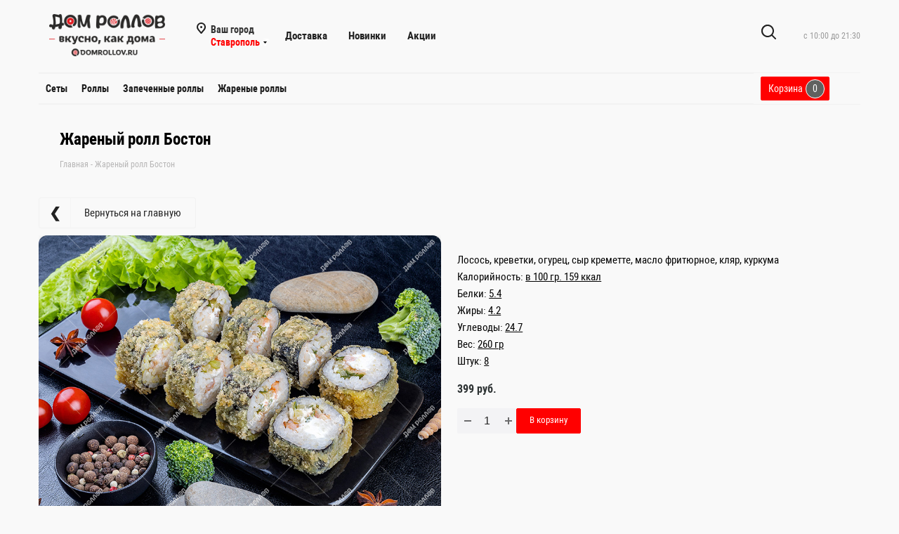

--- FILE ---
content_type: text/html; charset=UTF-8
request_url: https://stavropol.domrollov.ru/product/DRA4001
body_size: 10165
content:
<!DOCTYPE html>
<html lang="ru">


<head>

    

    <title>Жареный ролл Бостон - Ставрополь | Дом Роллов</title>

    <link rel="shortcut icon" href="https://s3v2.elitibi.ru/static_logo/2/favicon/3dbff395bead9d3650268fb25fc07870.png" type="image/x-icon">
    <meta charset="UTF-8">
    <meta http-equiv="X-UA-Compatible" content="IE=edge">
    <meta name="viewport" content="width=device-width, minimum-scale=1.0, maximum-scale=1.0, user-scalable=no">
    <meta name="HandheldFriendly" content="true">
    <meta name="yes" content="yes">
    <meta name="apple-mobile-web-app-status-bar-style" content="black">
    <meta name="SKYPE_TOOLBAR" content="SKYPE_TOOLBAR_PARSER_COMPATIBLE">
    <meta http-equiv="Content-Type" content="text/html; charset=UTF-8">
    <meta name="keywords" content="сет, суши сет, сет роллов, заказать сет, сеты доставка, сет купить">
    <meta name="description" content="Заказать Жареный ролл Бостон в Ставрополе. Состав:Лосось, креветки, огурец, сыр креметте, масло фритюрное, кляр, куркума">
    <meta property="og:title" content="Жареный ролл Бостон - Ставрополь | Дом Роллов">
    <meta property="og:type" content="website">
    <meta property="og:image" content="https://s3v3dn.elitibi.ru/static/DRA4001/57056097ac059a88070e5917596121bd.jpg?1a83840a131def5c71d8ba1df0b8fbf5">
    <meta property="og:url" content="https://stavropol.domrollov.ru/product/DRA4001">
    <meta property="og:description" content="Заказать Жареный ролл Бостон в Ставрополе. Состав:Лосось, креветки, огурец, сыр креметте, масло фритюрное, кляр, куркума">


    <link rel="stylesheet" href="/Resourse/style/header_footer.css?bddb54841aa41849f82f2a4d144ff05b">

    <link rel="stylesheet" href="/Resourse/style/delivery.css?53b3837411df762fa6be0630c5ad8a8c">
    <link rel="stylesheet" href="/Resourse/style/policy.css?bfcaec9f2da48cc911a9e184fae52b79">
    <link rel="stylesheet" href="/Resourse/style/product.css?7515ab39bfeb75a40e64a414afbfb60e">


            <link rel="stylesheet" href="/Resourse/style/fonts.css?b0126da8966d7e9d90062c8e3a9bbbd3">
    
    <script src="/Resourse/script/header.js?bfe42e1dbb3dfa7c92f56d571def81e7"></script>
    <script src="/Resourse/script/swipe.js?904c0c258c8b14af0db22094e6e8cef3"></script>

    <script type="text/javascript">
        var yaParams = {
            ipaddress: ""
        };
    </script>
    <!-- Yandex.Metrika counter -->
<script type="text/javascript" >
   (function(m,e,t,r,i,k,a){m[i]=m[i]||function(){(m[i].a=m[i].a||[]).push(arguments)};
   m[i].l=1*new Date();
   for (var j = 0; j < document.scripts.length; j++) {if (document.scripts[j].src === r) { return; }}
   k=e.createElement(t),a=e.getElementsByTagName(t)[0],k.async=1,k.src=r,a.parentNode.insertBefore(k,a)})
   (window, document, "script", "https://mc.yandex.ru/metrika/tag.js", "ym");

   ym(79992148, "init", {
        clickmap:true,
        trackLinks:true,
        accurateTrackBounce:true,
        webvisor:true,
        ecommerce:"dataLayer"
   });
</script>
<noscript><div><img src="https://mc.yandex.ru/watch/79992148" style="position:absolute; left:-9999px;" alt="" /></div></noscript>
<!-- /Yandex.Metrika counter -->    <script>
        let currency = 'руб.';
        let currencyCode = 'RUB';
        let reactionList = `{"1":"heart","2":"good","3":"face","4":"star","5":"fire"}`;
        reactionList = JSON.parse(reactionList);
        const HOST = "domrollov.ru";
        const linksApp = [];
        linksApp["ios"] = `https://redirect.appmetrica.yandex.com/serve/892697067795789818`;
        linksApp["android"] = `https://redirect.appmetrica.yandex.com/serve/604466697985874263`;
    </script>


    <style>
        body {
            background: #f9f9f9;
        }

        .maxwidth {
            background: #f9f9f9;
            color: #000        }

        .site_menu_row,
        .nav-row {
            background: #f9f9f9;
            color: #000        }

        .nav_cart a {
            background: #ff0000;
            border-color: #ff0000;
            color: #000;
        }

        .catalog-block__in-cart {
            background-color: #ff0000;
            border-color: #ff0000;
            color: #ffffff;
        }

        .menu-item-Active a {
            color: #ff0000;
        }

        #catigoryName div {
            background: #ff0000;
            color: #fff;
        }

        .btn_top {
            background-color: #ff0000;
        }

        .info_product circle {
            stroke: #ff0000        }

        .info_product:hover circle {
            fill: #ff0000;
        }

        .site-header__city-block {
            color: #ff0000;
            font-weight: 600;
        }

        .catalog-block__item:hover .catalog-block__info-title {
            color: #ff0000;
        }

        .site-header__menu-item a:hover {
            color: #ff0000;
        }

        .select_city_header a {
            color: #ff0000;
            text-decoration: none;
        }

        a {
            color: #ff0000;
        }

        .select_city a {
            color: #ff0000;
            text-decoration: none;
        }

        .info_product path {
            fill: #ff0000;
        }

        .delivery__point-teble-head span {
            color: #ff0000;
        }

        .promo__body:hover .promo__body-title {
            color: #ff0000;
        }

        .feedback__pretitle a:hover {
            color: #ff0000;
        }

        .files_feedback label {
            color: #ff0000;
            border: 2px solid #ff0000;
        }

        .send_feedback {
            background-color: #ff0000;
            border-color: #ff0000;
        }

        .filial_links a {
            color: #ff0000;
            border: 2px solid #ff0000;
        }

        .cart__undefined-btn {
            color: #ff0000;
            border: 1px solid #ff0000;
        }

        .cart__undefined-btn:hover {
            background: #ff0000;
            color: #fff !important;
        }

        .cart__order a {
            color: #ff0000;
            border: 1px solid #ff0000;
        }

        .cart__order a:hover {
            background: #ff0000;
        }

        #delivery0:checked~.d0,
        #delivery1:checked~.d1 {
            color: #ff0000;
            border: 2px solid #ff0000;
        }

        .cart__inner_btn {
            background: #ff0000;
            color: #ff0000;
            border: 1px solid #ff0000;
        }

        .cart__inner_btn:hover {
            background: #ff0000;
        }

        .order__os-people__title::before {
            background-color: #ff0000 !important;
        }

        .order__os-pay__title::before {
            background-color: #ff0000 !important;
        }

        .order__os-delivery__title::before {
            background-color: #ff0000 !important;
        }

        .order__os-additionally__title::before {
            background-color: #ff0000 !important;
        }

        .order__pockup-input>input:checked~label::before {
            border: 2px solid #ff0000;
            background-color: #ff0000;
        }

        #en-domofon:checked~.en-domofon::before,
        #dis-domofon:checked~.dis-domofon::before {
            border: 2px solid #ff0000;
            background-color: #ff0000;
        }

        #delivery0:checked~.d0,
        #delivery1:checked~.d1,
        #time0:checked~.lbtime0,
        #time1:checked~.lbtime1,
        #time2:checked~.lbtime2,
        #time3:checked~.lbtime3,
        #pay0:checked~.lpay0,
        #pay1:checked~.lpay1,
        #pay3:checked~.lpay3,
        #pay2:checked~.lpay2,
        #apartment_radio:checked~.apartment_radio,
        #home_radio:checked~.home_radio {
            color: #ff0000;
            border: 2px solid #ff0000;
        }

        .order__pretitle a:hover {
            color: #ff0000;
        }



        button.btnPopapClose:hover {
            background: #ff0000;
        }

        button.btnPopapClose {
            color: #ff0000;
            border: 1px solid #ff0000;
        }

        .mobileVersionModal .item_day>.select_day_input:checked~.select_day {
            color: #ff0000;
            border: 2px solid #ff0000;
        }

        .webVersionModal .item_day>.select_day_input:checked~.select_day {
            color: #ff0000;
            border: 2px solid #ff0000;
        }

        .order__total button {
            border: 1px solid #ff0000;
            background-color: #ff0000;
        }

        #catigoryName div {
            background: #ff0000        }

        .mobile-header__mobilePfone *:hover {
            color: #ff0000;
        }

        .model-header__li-dark:hover {
            color: #ff0000;
        }

        .model-header__mobile-menu li a:hover {
            color: #ff0000;
        }

        .mobile-header__mobile-city:hover {
            color: #ff0000;
        }

        .mobile-header {
            background: #ff0000        }

        .site-header__menu-item a:hover {
            color: #ff0000;
        }

        .mobile-header__category li a:hover {
            color: #ff0000;
        }

        .edit_modifier {
            color: #ff0000;
        }

        .select_city a {
            color: #ff0000;
            text-decoration: none;
        }

        .in_home {
            background-color: #ff0000;
            border-color: #ff0000;
        }


        g.qr_brend {
            fill: #ff0000;
        }
    </style>


</head>



<body>
    <noscript>
        <div class="logo">
            <a href="/">
                <img src="" alt="Дом Роллов" title="Дом Роллов">
            </a>
        </div>
        <div>В вашем браузере отключен JavaScript </div>
        <div class="no_script__description"> Для корректной работы сайта необходимо включить JavaScript</div>
        <a target="_blank" href="https://www.google.com/search?sxsrf=ALiCzsbr9_oQrI-2pbcfE7xZeqHcfJthCw%3A1653999815148&q=%D0%9A%D0%B0%D0%BA+%D0%B2%D0%BA%D0%BB%D1%8E%D1%87%D0%B8%D1%82%D1%8C+javaScript&oq=&aqs=">Узнайть как влючить JavaScript</a>
    </noscript>
<!-- $is_cart -->
<!-- $is_order -->


<link rel="stylesheet" href='/Resourse/style/select_city.css?7c1331342b4a6a9a8c95d5e675602cfb'>

<div class="select_city_header hide">
    <div class="form">
        <div class="form_head">
            <div class="select_city_close"></div>
            <div class="logo">
                <a href="/">
                    <img src="https://s3v2.elitibi.ru/static_logo/2/web_head/fede41d318944acce3edc31397c1271d.png" alt="Дом Роллов" title="Дом Роллов" data-src="" onerror="this.onerror=null; this.src='/Resourse/media/logo.png';">                </a>
            </div>
            <div class='select_city_h'>Выберите город</div>
        </div>
        <div class="h-search autocomplete-block" id="title-search-city">
            <div class="wrapper">
                <input id="search" class="autocomplete ui-autocomplete-input" type="text" placeholder="Введите название города" autocomplete="off">
                <div class="search_btn"></div>
                <ul id="ui-id-3" tabindex="0" class="ui-menu ui-widget ui-widget-content ui-autocomplete ui-front" style="display: none;"></ul>
            </div>
        </div>
        <div class="popup_regions">
            <div class="items only_city">
                <div class="block cities">
                    <div class="items_block" id="selectCity">
                        
                                                                                                    <div class="coll">
                                        
                                        <div class="item shown" data-id="0">
                                            <a href="http://stavropol.domrollov.ru?city_id=66" class="name city_selected">Ставрополь</a>
                                        </div>
                                                                        
                                        <div class="item shown" data-id="0">
                                            <a href="http://armavir.domrollov.ru?city_id=13" class="name ">Армавир</a>
                                        </div>
                                                                        
                                        <div class="item shown" data-id="0">
                                            <a href="http://bataysk.domrollov.ru?city_id=1" class="name ">Батайск</a>
                                        </div>
                                                                        
                                        <div class="item shown" data-id="0">
                                            <a href="http://gukovo.domrollov.ru?city_id=136" class="name ">Гуково</a>
                                        </div>
                                                                                </div>
                                                                                                            <div class="coll">
                                        
                                        <div class="item shown" data-id="0">
                                            <a href="http://ekaterinburg.domrollov.ru?city_id=25" class="name ">Екатеринбург</a>
                                        </div>
                                                                        
                                        <div class="item shown" data-id="0">
                                            <a href="http://krasnyy-sulin.domrollov.ru?city_id=183" class="name ">Красный Сулин</a>
                                        </div>
                                                                        
                                        <div class="item shown" data-id="0">
                                            <a href="http://nizhnevartovsk.domrollov.ru?city_id=101" class="name ">Нижневартовск</a>
                                        </div>
                                                                        
                                        <div class="item shown" data-id="0">
                                            <a href="http://perm.domrollov.ru?city_id=55" class="name ">Пермь</a>
                                        </div>
                                                                                </div>
                                                                                                            <div class="coll">
                                        
                                        <div class="item shown" data-id="0">
                                            <a href="http://tula.domrollov.ru?city_id=73" class="name ">Тула</a>
                                        </div>
                                                                                </div>
                                                                                                                                            </div>
                    <div class="items_block" id="searhCity"></div>
                </div>

            </div>
        </div>
    </div>
</div>

<div class="maxwidth">
    <a href="#home" class="btn_top"></a>
    <div id="home"></div>
    <header class="site-header">
        <div class="site-header__head">
            <div class="site-header__logo">
                <a href="/"><img src="https://s3v2.elitibi.ru/static_logo/2/web_head/fede41d318944acce3edc31397c1271d.png" alt="Дом Роллов" title="Дом Роллов" data-src="" onerror="this.onerror=null; this.src='/Resourse/media/logo.png';"></a>
            </div>
            <div class="site-header__city-block site-header__city-block_active">
                <div class="site-header__city-title"> Ваш город</div>
                <div class="site-header__city-selected">
                    <span>Ставрополь</span>
                    <span class="arrow"><i></i></span>
                </div>
            </div>
            <nav class="site-header__nav">
                                                    <div class="site-header__nav-item" style="">
                        <a href="/delivery"> Доставка </a>
                    </div>
                                                    <div class="site-header__nav-item" style="">
                        <a href="/new_product"> Новинки</a>
                    </div>
                                                    <div class="site-header__nav-item" style="">
                        <a href="/promotions"> Акции </a>
                    </div>
                                                            </nav>
            <div class="site-header__pfone_info">
                                                    <div class="site-header__working-houts">c 10:00 до 21:30</div>
                
            </div>
            <div class="site-header__search">
                <button class="site-header__search-btn">
                    <i class="svg inline  svg-inline-search big" aria-hidden="true"><svg xmlns="http://www.w3.org/2000/svg" width="21" height="21" viewBox="0 0 21 21">
                            <defs>
                                <style>
                                    .sscls-1 {
                                        fill: #222;
                                        fill-rule: evenodd;
                                    }
                                </style>
                            </defs>
                            <path data-name="Rounded Rectangle 106" class="sscls-1" d="M1590.71,131.709a1,1,0,0,1-1.42,0l-4.68-4.677a9.069,9.069,0,1,1,1.42-1.427l4.68,4.678A1,1,0,0,1,1590.71,131.709ZM1579,113a7,7,0,1,0,7,7A7,7,0,0,0,1579,113Z" transform="translate(-1570 -111)"></path>
                        </svg>
                    </i>
                </button>
            </div>
        </div>
        <div class="search__box">
            <div class="search_row">
                <input type="text" name="" placeholder="Поиск...">
                <button class="search_btn"></button>
                <button class="search_btn_close"></button>
            </div>
        </div>
        <nav class="site-header__main">
            <div class="site_menu_row">
                                                            <div class="site-header__menu-item">
                            <a href="/#category_57" > Сеты</a>
                        </div>
                                            <div class="site-header__menu-item">
                            <a href="/#category_51" > Роллы</a>
                        </div>
                                            <div class="site-header__menu-item">
                            <a href="/#category_53" > Запеченные роллы</a>
                        </div>
                                            <div class="site-header__menu-item">
                            <a href="/#category_52" > Жареные роллы</a>
                        </div>
                                                </div>
            <div class="site-header__menu-item nav_cart">
                <a href="/cart">Корзина <span class="cart_count">0</span></a>
                            </div>
        </nav>
        <nav class="site-header__main-fixed hide">
            <div class="nav_fixed__fone">
                <div class="nav-row">
                    <div class="site-header__logo">
                        <div>
                            <a href="#home"><img src="https://s3v2.elitibi.ru/static_logo/2/web_float_menu/18983551d21ea1e36d83d8b589a68afa.png" alt="Дом Роллов" title="Дом Роллов" data-src="" onerror="this.onerror=null; this.src='/Resourse/media/logo.png';"></a>
                        </div>
                        <span>Ставрополь</span>
                    </div>
                    <div class="site_menu_row">
                        
                                                            <div class="site-header__menu-item">
                                    <a href="/#category_57" >Сеты</a>
                                </div>
                                                            <div class="site-header__menu-item">
                                    <a href="/#category_51" >Роллы</a>
                                </div>
                                                            <div class="site-header__menu-item">
                                    <a href="/#category_53" >Запеченные роллы</a>
                                </div>
                                                            <div class="site-header__menu-item">
                                    <a href="/#category_52" >Жареные роллы</a>
                                </div>
                                                                        </div>
                    <div class="site-header__menu-item nav_cart">
                        <a href="/cart">Корзина<span class="cart_count">0</span></a>
                                            </div>
                </div>
            </div>

            <div id="catigoryName" class="hide">
                <div>
                    <h2></h2>
                </div>
            </div>
        </nav>
    </header>

    <div class="mob_position"></div>
    <header class="mobile-header-box">
        <div class="mobile-header">
            <div class="mobile-header__burger">
                <svg xmlns="http://www.w3.org/2000/svg" width="18" height="16" viewBox="0 0 18 16">
                    <defs>
                        <style>
                            .bu_bw_cls-1 {
                                fill: #fff;
                                fill-rule: evenodd;
                            }
                        </style>
                    </defs>
                    <path data-name="Rounded Rectangle 81 copy 2" class="bu_bw_cls-1" d="M330,114h16a1,1,0,0,1,1,1h0a1,1,0,0,1-1,1H330a1,1,0,0,1-1-1h0A1,1,0,0,1,330,114Zm0,7h16a1,1,0,0,1,1,1h0a1,1,0,0,1-1,1H330a1,1,0,0,1-1-1h0A1,1,0,0,1,330,121Zm0,7h16a1,1,0,0,1,1,1h0a1,1,0,0,1-1,1H330a1,1,0,0,1-1-1h0A1,1,0,0,1,330,128Z" transform="translate(-329 -114)"></path>
                </svg>
            </div>
            <div class="mobole-header__mobeli-menu-box">
                <div class="mobile-header__mobile-city mobile-header__mobile-city_active ">
                    <i class="svg-city"></i>
                    <span>Ставрополь</span>
                    <i class="svg_triangle"></i>
                </div>
                <div class="selected_city_modile hide">
                    <span> <input type="text" id="shearh_mobile_city" placeholder="Введите название города"> </span>
                                                                        <span>
                                <a href="http://stavropol.domrollov.ru?city_id=66" class="name city_selected">Ставрополь</a>
                            </span>
                                                    <span>
                                <a href="http://armavir.domrollov.ru?city_id=13" class="name ">Армавир</a>
                            </span>
                                                    <span>
                                <a href="http://bataysk.domrollov.ru?city_id=1" class="name ">Батайск</a>
                            </span>
                                                    <span>
                                <a href="http://gukovo.domrollov.ru?city_id=136" class="name ">Гуково</a>
                            </span>
                                                    <span>
                                <a href="http://ekaterinburg.domrollov.ru?city_id=25" class="name ">Екатеринбург</a>
                            </span>
                                                    <span>
                                <a href="http://krasnyy-sulin.domrollov.ru?city_id=183" class="name ">Красный Сулин</a>
                            </span>
                                                    <span>
                                <a href="http://nizhnevartovsk.domrollov.ru?city_id=101" class="name ">Нижневартовск</a>
                            </span>
                                                    <span>
                                <a href="http://perm.domrollov.ru?city_id=55" class="name ">Пермь</a>
                            </span>
                                                    <span>
                                <a href="http://tula.domrollov.ru?city_id=73" class="name ">Тула</a>
                            </span>
                                            

                </div>
                <nav class="model-header__mobile-menu">
                    <ul>
                                                    <li>
                                <a class="model-header__li-dark" href="/delivery" title="Доставка">
                                    <span>Доставка</span>
                                </a>
                            </li>
                                                                            <li>
                                <a class="model-header__li-dark" href="/new_product" title="Новинки">
                                    <span>Новинки</span>
                                </a>
                            </li>
                                                                            <li>
                                <a class="model-header__li-dark" href="/promotions" title="Акции">
                                    <span>Акции</span>
                                </a>
                            </li>
                                                                                            </ul>
                </nav>
            </div>
            <a href="/" class="mobile-header__logo">
                <img src="https://s3v2.elitibi.ru/static_logo/2/web_mobile/d32c108a034d7f6c875940fe92f79872.png" alt="Дом Роллов" title="Дом Роллов" data-src="" onerror="this.onerror=null; this.src='/Resourse/media/logo.png';">            </a>
                                        <div class="mobile-header__pfone">
                    <svg width="21" height="21" viewBox="0 0 21 21" fill="none" xmlns="http://www.w3.org/2000/svg">
                        <path fill="#fff" fill-rule="evenodd" clip-rule="evenodd" d="M18.9562 15.97L18.9893 16.3282C19.0225 16.688 18.9784 17.0504 18.8603 17.3911C18.6223 18.086 18.2725 18.7374 17.8248 19.3198L17.7228 19.4524L17.6003 19.5662C16.8841 20.2314 15.9875 20.6686 15.0247 20.8243C14.0374 21.0619 13.0068 21.0586 12.0201 20.814L11.9327 20.7924L11.8476 20.763C10.712 20.3703 9.65189 19.7871 8.71296 19.0385C8.03805 18.582 7.41051 18.0593 6.83973 17.4779L6.81497 17.4527L6.79112 17.4267C4.93379 15.3963 3.51439 13.0063 2.62127 10.4052L2.6087 10.3686L2.59756 10.3315C2.36555 9.5598 2.21268 8.76667 2.14121 7.9643C1.94289 6.79241 1.95348 5.59444 2.17289 4.42568L2.19092 4.32964L2.21822 4.23581C2.50215 3.26018 3.0258 2.37193 3.7404 1.65124C4.37452 0.908181 5.21642 0.370416 6.15867 0.107283L6.31009 0.0649959L6.46626 0.0468886C7.19658 -0.0377903 7.93564 -0.00763772 8.65659 0.136237C9.00082 0.203673 9.32799 0.34095 9.61768 0.540011L9.90227 0.735566L10.1048 1.01522C10.4774 1.52971 10.7173 2.12711 10.8045 2.75455C10.8555 2.95106 10.9033 3.13929 10.9499 3.32228C11.0504 3.71718 11.1446 4.08764 11.2499 4.46408C11.5034 5.03517 11.6255 5.65688 11.6059 6.28327L11.5984 6.52137L11.5353 6.75107C11.3812 7.31112 11.0546 7.68722 10.8349 7.8966C10.6059 8.11479 10.3642 8.2737 10.18 8.38262C9.89673 8.55014 9.57964 8.69619 9.32537 8.8079C9.74253 10.2012 10.5059 11.4681 11.5455 12.4901C11.7801 12.3252 12.0949 12.1097 12.412 11.941C12.6018 11.8401 12.8614 11.7177 13.1641 11.6357C13.4565 11.5565 13.9301 11.4761 14.4706 11.6169L14.6882 11.6736L14.8878 11.7772C15.4419 12.0649 15.9251 12.4708 16.3035 12.9654C16.5807 13.236 16.856 13.4937 17.1476 13.7666C17.2974 13.9068 17.4515 14.0511 17.6124 14.2032C18.118 14.5805 18.5261 15.0751 18.8003 15.6458L18.9562 15.97ZM16.3372 15.7502C16.6216 15.9408 16.8496 16.2039 16.9977 16.5121C17.0048 16.5888 16.9952 16.6661 16.9697 16.7388C16.8021 17.2295 16.5553 17.6895 16.2391 18.1009C15.795 18.5134 15.234 18.7788 14.6329 18.8608C13.9345 19.0423 13.2016 19.0464 12.5012 18.8728C11.5558 18.5459 10.675 18.0561 9.8991 17.4258C9.30961 17.0338 8.76259 16.5817 8.26682 16.0767C6.59456 14.2487 5.31682 12.0971 4.51287 9.75567C4.31227 9.08842 4.18279 8.40192 4.12658 7.70756C3.95389 6.74387 3.95792 5.75691 4.13855 4.79468C4.33628 4.11526 4.70731 3.49868 5.21539 3.00521C5.59617 2.53588 6.11383 2.19633 6.69661 2.03358C7.22119 1.97276 7.75206 1.99466 8.26981 2.09849C8.34699 2.11328 8.42029 2.14388 8.48501 2.18836C8.68416 2.46334 8.80487 2.78705 8.83429 3.12504C8.89113 3.34235 8.94665 3.56048 9.00218 3.77864C9.12067 4.24418 9.2392 4.70987 9.37072 5.16815C9.5371 5.49352 9.61831 5.85557 9.60687 6.22066C9.51714 6.54689 8.89276 6.81665 8.28746 7.07816C7.71809 7.32415 7.16561 7.56284 7.0909 7.83438C7.07157 8.17578 7.12971 8.51712 7.26102 8.83297C7.76313 10.9079 8.87896 12.7843 10.4636 14.2184C10.6814 14.4902 10.9569 14.7105 11.2702 14.8634C11.5497 14.9366 12.0388 14.5907 12.5428 14.2342C13.0783 13.8555 13.6307 13.4648 13.9663 13.5523C14.295 13.7229 14.5762 13.9719 14.785 14.2773C15.1184 14.6066 15.4631 14.9294 15.808 15.2523C15.9849 15.418 16.1618 15.5836 16.3372 15.7502Z" fill="#222222"></path>
                    </svg>
                </div>
                        <a href="/cart" class="mobile__cart">
                <span class="cart_count">0</span>
                <i class="svg inline  svg-inline-basket big" aria-hidden="true"><svg xmlns="http://www.w3.org/2000/svg" width="22" height="21" fill="#fff" viewBox="0 0 22 21">
                        <defs>
                            <style>
                                .ba_bb_cls-1 {
                                    fill: #fff;
                                    fill-rule: evenodd;
                                }
                            </style>
                        </defs>
                        <path data-name="Ellipse 2 copy 6" class="ba_bb_cls-1" d="M1507,122l-0.99,1.009L1492,123l-1-1-1-9h-3a0.88,0.88,0,0,1-1-1,1.059,1.059,0,0,1,1.22-1h2.45c0.31,0,.63.006,0.63,0.006a1.272,1.272,0,0,1,1.4.917l0.41,3.077H1507l1,1v1ZM1492.24,117l0.43,3.995h12.69l0.82-4Zm2.27,7.989a3.5,3.5,0,1,1-3.5,3.5A3.495,3.495,0,0,1,1494.51,124.993Zm8.99,0a3.5,3.5,0,1,1-3.49,3.5A3.5,3.5,0,0,1,1503.5,124.993Zm-9,2.006a1.5,1.5,0,1,1-1.5,1.5A1.5,1.5,0,0,1,1494.5,127Zm9,0a1.5,1.5,0,1,1-1.5,1.5A1.5,1.5,0,0,1,1503.5,127Z" transform="translate(-1486 -111)"></path>
                    </svg>
                </i>
            </a>
            <div class="mobile-header__mobilePfone">
                <!-- <div class="mobile-header__mobile-title">Телефоны</div> -->
                <div class="mobile-header__mobile-number"> <a rel="nofollow" href="tel:" onclick="gtag('event', 'phone',{'event_category': 'click', 'event_action':'phone'}); return true;"></a></div>
            </div>

        </div>
        <div class="mobile-header__category">
                                                <li>
                        <a href="/#category_57" >Сеты</a>
                    </li>
                                    <li>
                        <a href="/#category_51" >Роллы</a>
                    </li>
                                    <li>
                        <a href="/#category_53" >Запеченные роллы</a>
                    </li>
                                    <li>
                        <a href="/#category_52" >Жареные роллы</a>
                    </li>
                                    </div>
    </header>
<script src="/Resourse/script/product.js"></script>
<script>
    const modifiers = [];
    const modifiersGroup = {"5":{"id":"5","required":"false","name":"\u0421\u043f\u0435\u0446\u0438\u0438 \u0414\u0420","type":"all_unlimited","min":"0","max":"0","is_hidden":"0"}};
</script>
<section class="product">
    <div class="product__title-box">
        <div class="product__title">
            <h1>Жареный ролл Бостон</h1>

        </div>
        <div class="product__pretitle"><a href="/">Главная</a> - Жареный ролл Бостон</div>
    </div>
    <a href="/" class="btn-back_list" style="position: relative;margin: 10px 0px;">
        <p class="angle-left fa"></p> <span>Вернуться на главную </span>
    </a>
    <div class="product__box" data-category="Жареные роллы" data-product_id="DRA4001">

        <div class="product__body">

            <div class="product_img">
                <!-- == LABELS == -->
                                <!-- ============= -->
                <img src="/Resourse/media/sushi_load.svg" data-src="https://s3v3dn.elitibi.ru/static/DRA4001/57056097ac059a88070e5917596121bd.jpg?1a83840a131def5c71d8ba1df0b8fbf5" alt="">
                                                            </div>

                        <div class="product__description">Лосось, креветки, огурец, сыр креметте, масло фритюрное, кляр, куркума                <div class="product__parametr">
                                            <div class="parametr_row">
                            <div class="parametr_name">Калорийность:</div>
                            <div class="parametr__count"> в 100 гр. 159 ккал </div>
                        </div>
                                                                <div class="parametr_row">
                            <div class="parametr_name">Белки:</div>
                            <div class="parametr__count"> 5.4 </div>
                        </div>
                                                                <div class="parametr_row">
                            <div class="parametr_name">Жиры:</div>
                            <div class="parametr__count"> 4.2 </div>
                        </div>
                                                                <div class="parametr_row">
                            <div class="parametr_name">Углеводы:</div>
                            <div class="parametr__count"> 24.7 </div>
                        </div>
                                                                <div class="parametr_row">
                            <div class="parametr_name">Вес:</div>
                            <div class="parametr__count"> 260 гр </div>
                        </div>
                                                                <div class="parametr_row">
                            <div class="parametr_name">Штук:</div>
                            <div class="parametr__count"> 8 </div>
                        </div>
                                    </div>
                <div class="product__price">
                    
                        <div class="catalog-block__price_NEW one_price">
                            <div class="text_price"></div>
                            <!-- Процент скидки -->
                                                        <div class="price">
                                399                                руб.
                                                            </div>
                        </div>
                                    </div>
                <div class="product__addCart">
                    <div class="product_in_cart hide">
                        <div class="catalog-block__cout-other in_cart ">
                            <span class="minus" onclick="lessGoods(this, 'incart');">-</span>
                            <input type="number" class="text" disabled onchange="countProduct(this, 'incart');" name='incart' value="1">
                            <span class="plus " onclick="moreProduct(this, 'incart');">-</span>
                        </div>
                        <a href="/cart" class="catalog-block__in-cart_btn">
                            В корзине
                        </a>
                    </div>
                    <div class="in_not_cart ">
                        <div class="catalog-block__cout-other ">
                            <span class="minus" onclick="lessGoods(this, 'notcart');">-</span>
                            <input type="number" onchange="countProduct(this, 'notcart');" class="text" name='notcart' value="1">
                            <span class="plus" onclick="moreProduct(this, 'notcart');">-</span>
                        </div>
                        <div class="catalog-block__in-cart" data-modif='[]' onclick="cartAdd(this)">В корзину</div>
                    </div>
                </div>

            </div>
        </div>

    </div>
</section><script src="https://cdn.rawgit.com/davidshimjs/qrcodejs/gh-pages/qrcode.min.js"></script>
<footer class="site-footer">
    <div class="footer_box">
        <div class="site-footer__copy-box">
                                        <br>
                ИНН: 233613379170 ИП: Пак Игорь Вячеславович <br>
                        <div class="social_box">

                <div class="site-footer__social-block">
                    <ul>
                                            </ul>
                </div>
            </div>
        </div>
    </div>



    <div class="download_app_web">
        <ul class="dowload_app_uds">
                                        <li class="app_qr">

                    <span>Скачать приложение <b>Дом Роллов</b></span>
                    <a href="/app" id="app"></a>
                    <script>
                        var qrcode = new QRCode(document.getElementById("app"), {
                            text: location.origin + "/app",
                            width: 128,
                            height: 128,
                        });
                    </script>
                </li>
                                </ul>
    </div>

</footer>
<div class="site-footer__copyright"> 2026 © Дом Роллов<br></div>
</div>

</body>

<script>
function analitycSendOrder() {
    try {
            } catch (error) {}
}
</script>

<!-- <script src="//code.jivo.ru/widget/8iWdAx7tQy" async></script> -->

</html>

--- FILE ---
content_type: text/html; charset=UTF-8
request_url: https://stavropol.domrollov.ru/cart/get
body_size: 475
content:
{"list":[],"last_change":[],"history_cart":[],"total_cart":{"delivery":0,"pickup":0},"total_full_cart":0,"count_cart":0,"min_price":1000,"is_free_delivery":false,"is_not_pickup":true,"is_empty":true,"is_base_action":false}

--- FILE ---
content_type: text/css
request_url: https://stavropol.domrollov.ru/Resourse/style/delivery.css?53b3837411df762fa6be0630c5ad8a8c
body_size: 1703
content:
.delivery {}

.delivery h2 {
    margin: 20px 0px 10px 10px;
}

.delivery p {
    margin: 10px;
}

.delivery__title-box {
    margin: 0 auto;
    background: #f9f9f9;
    float: none;
    padding: 26px 30px 15px 30px;
}

.delivery__title h1 {
    margin: 11px 0px;
    padding-bottom: 0px;
}
.delivery__point-name {
    font-size: 19px;
    line-height: 1.2;
    margin-bottom: 10px;
}

.delivery__pretitle {
    margin: -7px 0 0;
    padding: 0 0 11px;
    color: #b6b5b5;
    font-size: 12px;
    display: inline-block;
    position: relative;
    line-height: 22px;
}

.delivery__pretitle a {
    color: #b6b5b5;
}

.delivery__pretitle a:hover {
    color: #ff5f00;
}

.delivery__points {
    display: flex;
    justify-content: flex-start;
    flex-wrap: wrap;
    margin-right: -20px;
}

.delivery__point {
    box-shadow: 0 0 10px 0 #ddd;
    border-radius: 4px;
    background: #fff;
    margin-bottom: 15px;
    flex-grow: 1;
    margin-right: 20px;
    padding: 15px;
}

.delivery__point-box {}

.delivery__point-name {
    font-size: 19px;
    line-height: 1.2;
    margin-bottom: 10px;
}

.delivery__point-table {
    width: 100%;
    max-width: 280px;
    border-radius: 4px;
    margin-top: 10px;
}

.delivery__point-teble-head {
    display: flex;
    justify-content: space-between;
    width: 100%;
}

.delivery__point-teble-head span {
    flex-grow: 1;
    margin: 5px 0 0;
    text-align: center;
    font-weight: bold;
    font-size: 16px;
    color: #ff5e01;
}

.delivery__point-teble-body {
    display: flex;
    justify-content: space-between;
    width: 100%;
}

.delivery__point-teble-body div {
    display: flex;
    flex-direction: column;
    margin: 3px;
}

.delivery__point-teble-body div span {
    font-size: 14px;
}

.delivery__map {
    min-height: 400px;
}


--- FILE ---
content_type: text/css
request_url: https://stavropol.domrollov.ru/Resourse/style/policy.css?bfcaec9f2da48cc911a9e184fae52b79
body_size: 843
content:
.policy {}

.policy h2 {
    margin-top: 50px;
}

.policy__title-box {
    margin: 0 auto;
    background: #f9f9f9;
    float: none;
    padding: 26px 30px 15px 30px;
}

.policy__title h1 {
    margin: 11px 0px;
    padding-bottom: 0px;
}

.policy__pretitle {
    margin: -7px 0 0;
    padding: 0 0 11px;
    color: #b6b5b5;
    font-size: 12px;
    display: inline-block;
    position: relative;
    line-height: 22px;
}

.policy__pretitle a {
    color: #b6b5b5;
}

.policy__pretitle a:hover {
    color: #ff5f00;
}

.policy__row {
    margin: 0 10px;
}

blockquote {
    color: #383838;
    margin: 43px 0 45px;
    min-height: 40px;
    padding-left: 25px;
    position: relative;
    vertical-align: middle;
    border: 0;
}

blockquote:before {
    background-color: #f04900;
    bottom: 3px;
    content: " ";
    display: block;
    left: 0;
    position: absolute;
    top: 3px;
    width: 3px;
}

p {
    margin: 0 0 20px;
}

--- FILE ---
content_type: text/css
request_url: https://stavropol.domrollov.ru/Resourse/style/select_city.css?7c1331342b4a6a9a8c95d5e675602cfb
body_size: 9835
content:
.link_disabled {
    pointer-events: none;
    cursor: no-drop;
    color: #8d8d8d !important;
}

.select_city {
    position: fixed;
    width: 100%;
    height: 99%;
    justify-content: center;
    align-items: center;
    align-content: center;
    margin: 0 auto;
    float: none;
    min-height: 100vh;
    z-index: 999;
    flex-direction: column;
}

.select_city_header {
    position: fixed;
    width: 100%;
    height: 99%;
    display: flex;
    justify-content: center;
    align-items: center;
    align-content: center;
    margin: 0 auto;
    opacity: 0;
    float: none;
    min-height: 100vh;
    z-index: 3600;
    flex-direction: column;
    transition: opacity .3s;
}

.select_city_close {
    position: absolute;
    right: 2%;
    top: 10px;
    width: 24px;
    height: 24px;
    background: url(../media/next.svg) -126px 3px no-repeat;
    background-size: 900px;
    border: none;
    margin: 0 2px;
    cursor: pointer;
    transition: transform 0.5s;
}

.select_city_close:hover {
    transform: rotate(90deg);
}

.block_cities {}

.select_city .form {
    position: relative;
    max-width: 100%;
    max-height: 95%;
    background: #fff;
    width: 100%;
    height: 100%;
    box-sizing: border-box;
    flex: 0 0 auto;
    overflow: hidden;
}

.select_city_header .form {
    max-width: 1020px;
    max-height: 608px;
    background: #fff;
    width: 100%;
    height: 100%;
    box-shadow: rgba(0, 0, 0, 0.2) 0px 30px 60px;
    box-sizing: border-box;
    border-radius: 20px;
    flex: 0 0 auto;
}

.coocies {
    margin: 10px;
    text-align: center;
    display: block;
    unicode-bidi: isolate;
    margin-inline-start: auto;
    margin-inline-end: auto;
    border-top: 1px inset;
    padding: 6px;
}

.logo {
    display: inline-block;
    position: relative;
    height: 104px;
    max-width: 190px;
    line-height: 101px;
    z-index: 10;
}

.logo img {
    max-height: 100%;
    max-width: 100%;
    width: 100%;
}

img {
    vertical-align: middle;
    border: 0;
}

.form_head {
    padding-bottom: 0;
    border: none;
}

.select_city .form .form_head {
    padding-bottom: 0;
    height: 25%;
    display: flex;
    border: none;
    flex-direction: column;
    align-items: center;
}

.select_city .form .form_head h2 {
    font-size: 1.714em;
    font-family: 'Roboto Condensed', sans-serif;
    line-height: 28px;
    color: #383838;
    font-weight: bold;
    margin: 0;
    text-align: center;
}

.select_city_h {
    font-size: 1.714em;
    font-family: 'Roboto Condensed', sans-serif;
    line-height: 28px;
    color: #383838;
    font-weight: bold;
    margin: 0;
    text-align: center;
}
.coll {
    display: flex;
    flex-direction: column;
    width: 33%;
    min-width: 200px;
}

.select_city .form_head {
    border-bottom: 2px solid;
    padding: 34px 75px 35px 35px;
}

.select_city .form .popup_regions {
    position: relative;
    height: 65%;
    overflow-y: scroll;
}

.select_city .form .popup_regions .items.only_city {
    position: relative;
    padding: 18px 25px 0;
    overflow: hidden;
}

.select_city .block.cities {
    position: relative;
    height: 100%;
}

.select_city .form .popup_regions .items.only_city .cities .items_block {
    font-size: 0;
    width: 100%;
    display: flex;
    flex-wrap: wrap;
    margin-left: 2%;
}

.select_city .form .popup_regions .items .items_block {}

.select_city .form .popup_regions .items .cities .item.shown {
    display: inline-block;
}

.select_city .popup_regions .items.only_city .cities .item {
    min-width: 150px;
    margin-bottom: 3px;
}

.select_city .popup_regions .items .cities .item {
    font-size: 20px;
    display: inline-block;
    vertical-align: top;
    background: 0 0;
}

.select_city .popup_regions .items .item {
    white-space: nowrap;
    overflow: hidden;
    text-overflow: ellipsis;
    margin: 0 0 5px;
    padding: 5px 10px;
}



.select_city .h-search {
    padding: 21px 36px 10px;
    height: 10%;
}

.select_city .popup_regions .h-search .wrapper {
    position: relative;
    height: 50%;
}

.select_city .wrapper {
    box-sizing: border-box;
    -moz-box-sizing: border-box;
    -o-box-sizing: border-box;
    -webkit-box-sizing: border-box;
    position: relative;
    zoom: 1;
    z-index: 2;
}

.select_city .h-search #search {
    background: #f5f5f5;
}

.select_city .popup_regions .h-search #search {
    background: #fff;
    height: 39px;
}

.select_city .popup input[type="text"] {
    width: 100%;
    box-sizing: border-box;
    -moz-box-sizing: border-box;
    -o-box-sizing: border-box;
    -webkit-box-sizing: border-box;
}

.select_city input:not(.btn) {
    line-height: 20px;
}

.select_city input[type="text"] {
    background: #f7f7f7;
    border: 1px solid #eee;
    border-radius: 2px;
    box-shadow: none;
    color: #383838;
    height: auto;
    font-size: 13px;
    padding: 8px 13px 7px;
    width: 100%;
    outline: 0;
    text-align: left;
}


/**/

.select_city_header .form .form_head {
    padding-bottom: 0;
    border: none;
    position: relative;
}

.select_city_header .form .form_head h2 {
    font-size: 1.714em;
    font-family: 'Roboto Condensed', sans-serif;
    line-height: 28px;
    color: #383838;
    font-weight: bold;
    margin: 0;
    text-align: center;
}

.select_city_header .form_head {
    border-bottom: 2px solid;
    padding: 34px 75px 35px 35px;
}

.select_city_header .form .popup_regions {
    position: relative;
    max-height: 50%;
    overflow-y: auto;
}

.select_city_header .form .popup_regions .items.only_city {
    position: relative;
    padding: 18px 25px 0;
    height: 100%;
}

.select_city_header .block .cities {
    position: relative;
    height: 100%;
}

.select_city_header .form .popup_regions .items.only_city .cities .items_block {
    font-size: 0;
    width: 100%;
    display: flex;
    flex-wrap: wrap;
    margin-left: 2%;
}

.select_city_header .form .popup_regions .items .items_block {}

.select_city_header .form .popup_regions .items .cities .item.shown {
    display: inline-block;
}

.select_city_header .popup_regions .items.only_city .cities .item {

    margin-bottom: 3px;
}

.select_city_header .popup_regions .items .cities .item {
    font-size: 20px;
    display: inline-block;
    vertical-align: top;
    background: 0 0;
}

.select_city_header .popup_regions .items .item {
    white-space: nowrap;
    overflow: hidden;
    text-overflow: ellipsis;
    margin: 0 0 5px;
    padding: 5px 10px;
}



.select_city_header .h-search {
    padding: 21px 36px 39px;
}

.select_city_header .popup_regions .h-search .wrapper {
    position: relative;
    height: 50%;
}

.select_city_header .wrapper {
    box-sizing: border-box;
    -moz-box-sizing: border-box;
    -o-box-sizing: border-box;
    -webkit-box-sizing: border-box;
    position: relative;
    zoom: 1;
    z-index: 2;
}

.select_city_header .h-search #search {
    background: #f5f5f5;
}

.select_city_header .popup_regions .h-search #search {
    background: #fff;
    height: 39px;
}

.select_city_header .popup input[type="text"] {
    width: 100%;
    box-sizing: border-box;
    -moz-box-sizing: border-box;
    -o-box-sizing: border-box;
    -webkit-box-sizing: border-box;
}

.select_city_header input:not(.btn) {
    line-height: 20px;
}

.select_city_header input[type="text"] {
    background: #f7f7f7;
    border: 1px solid #eee;
    border-radius: 2px;
    box-shadow: none;
    color: #383838;
    height: auto;
    font-size: 13px;
    padding: 8px 13px 7px;
    width: 100%;
    outline: 0;
    text-align: left;
}


/**/

:focus::-webkit-input-placeholder {
    color: transparent
}

 :focus::-moz-placeholder {
    color: transparent
}

 :focus:-moz-placeholder {
    color: transparent
}

 :focus:-ms-input-placeholder {
    color: transparent
}

input::-webkit-input-placeholder {
    line-height: 20px;
    transition: line-height 0.5s ease;
}

input::-moz-placeholder {
    line-height: 20px;
    transition: line-height 0.5s ease;
}

input:-moz-placeholder {
    line-height: 20px;
    transition: line-height 0.5s ease;
}

input:-ms-input-placeholder {
    line-height: 20px;
    transition: line-height 0.5s ease;
}

input:focus::-webkit-input-placeholder {
    line-height: 100px;
    transition: line-height 0.5s ease;
}

input:focus::-moz-placeholder {
    line-height: 100px;
    transition: line-height 0.5s ease;
}

input:focus:-moz-placeholder {
    line-height: 100px;
    transition: line-height 0.5s ease;
}

input:focus:-ms-input-placeholder {
    line-height: 100px;
    transition: line-height 0.5s ease;
}

.select_city .wrapper .search_btn {
    position: absolute;
    width: 39px;
    height: 39px;
    top: 0;
    right: 0;
    cursor: pointer;
}

.select_city .wrapper .search_btn:before {
    content: "";
    position: absolute;
    top: 11px;
    right: 11px;
    width: 17px;
    height: 17px;
    background: url(../media/Search_black.svg) no-repeat;
}

.select_city_header .wrapper .search_btn {
    position: absolute;
    width: 39px;
    height: 39px;
    top: 0;
    right: 0;
    cursor: pointer;
}

.select_city_header .wrapper .search_btn:before {
    content: "";
    position: absolute;
    top: 11px;
    right: 11px;
    width: 17px;
    height: 17px;
    background: url(../media/Search_black.svg) no-repeat;
}

p.select_city__msg {
    color: rgb(92, 99, 112);
    font-size: 20px;
    font-weight: 500;
    width: 100%;
    text-align: center;
    font-family: 'Roboto Condensed', sans-serif;
}

@media screen and (max-width: 830px) and (min-width: 550px){
    .select_city .form {
        max-height: 90%;
    }
}

@media screen and (max-width: 550px) and (min-width: 450px){
    .select_city .form {
        max-height: 85%;
    }
}
@media screen and (max-width: 450px){
    .select_city .form {
        max-height: 80%;
    }
}
@media screen and (max-width: 830px) {
    .coll {
        width: 100%;
    }
}

--- FILE ---
content_type: image/svg+xml
request_url: https://stavropol.domrollov.ru/Resourse/media/next.svg
body_size: 18958
content:
<svg xmlns="http://www.w3.org/2000/svg" width="600" height="600"><defs><linearGradient id="linear-gradient" x1="257.803" y1="69" x2="266.197" y2="51" gradientUnits="userSpaceOnUse"><stop offset="0" stop-color="#ff8c3f"/><stop offset=".496" stop-color="#ea1083"/><stop offset="1" stop-color="#6e13c5"/></linearGradient><style>.cls-1,.cls-15,.cls-3{fill:#fff}.cls-2{fill:#333}.cls-12,.cls-14,.cls-18,.cls-19,.cls-2,.cls-3,.cls-4,.cls-5,.cls-7,.cls-8{fill-rule:evenodd}.cls-12,.cls-14,.cls-19,.cls-30,.cls-4,.cls-7{fill:none;stroke-linecap:round;stroke-linejoin:round;stroke-width:2px}.cls-14,.cls-4{stroke:#fff}.cls-5,.cls-6{fill:#222}.cls-7{stroke:#000}.cls-12{stroke:#222}.cls-14,.cls-15{opacity:.7}.cls-18{fill:#969ba5}.cls-19,.cls-30{stroke:#969ba5}</style></defs><circle class="cls-1" cx="175" cy="273" r="59"/><path id="Polygon_1" data-name="Polygon 1" class="cls-2" d="M198 273l-38 18.008v-36.016z"/><circle class="cls-1" cx="32.5" cy="302.5" r="29.5"/><path id="Polygon_1-2" data-name="Polygon 1" class="cls-2" d="M44 302.5l-19 9v-18z"/><circle class="cls-1" cx="87" cy="316" r="15"/><path id="Polygon_1-3" data-name="Polygon 1" class="cls-2" d="M93.942 316L83 321.318v-10.636z"/><path id="Shape" class="cls-3" d="M270.7 192.7a1.038 1.038 0 01-1.469 0l-3.511-3.511a10.064 10.064 0 111.571-1.368l3.409 3.41a1.038 1.038 0 010 1.469zM260 173a8 8 0 11-8 8 8 8 0 018-8zm3 9h-2v2a1 1 0 01-2 0v-2h-2a1 1 0 010-2h2v-2a1 1 0 012 0v2h2a1 1 0 010 2z"/><path class="cls-4" d="M252 156h17M257 150l-6 6 6 6"/><path id="Shape-2" data-name="Shape" class="cls-5" d="M306.7 319.7a1.038 1.038 0 01-1.469 0l-3.09-3.09a7.055 7.055 0 111.469-1.469l3.09 3.09a1.038 1.038 0 010 1.469zM298 306a5 5 0 11-5 5 5 5 0 015-5zm2 6h-1v1a1 1 0 01-2 0v-1h-1a1 1 0 010-2h1v-1a1 1 0 012 0v1h1a1 1 0 010 2z"/><path class="cls-5" d="M190 200v-42.047L200.954 147H232v53h-42zm2-2v-39.3l9.7-9.7H230v49h-38z"/><path id="Rounded" class="cls-5" d="M199 163h24a1 1 0 010 2h-24a1 1 0 010-2zm-9-3v-2h11v-11h2v13h-13z"/><path id="Rounded-2" data-name="Rounded" class="cls-5" d="M199 168h24a1 1 0 110 2h-24a1 1 0 110-2z"/><path id="Rounded-3" data-name="Rounded" class="cls-5" d="M199 173h16a1 1 0 010 2h-16a1 1 0 010-2z"/><path id="Rounded-4" data-name="Rounded" class="cls-5" d="M218.707 183.694l-8 7.992a1.013 1.013 0 01-1.427 0l-4.993-4.983a1.008 1.008 0 011.426-1.424l4.287 4.274 7.286-7.281a1.006 1.006 0 011.421 1.422z"/><path class="cls-5" d="M405 269v-49.124l8.9-8.876H453v58h-48zm2-2v-46.04l7.789-7.96H451v54h-44z"/><path id="Rounded-5" data-name="Rounded" class="cls-5" d="M416 227h26a1 1 0 010 2h-26a1 1 0 010-2zm-11-5v-2h9v-9h2v11h-11z"/><path id="Rounded-6" data-name="Rounded" class="cls-5" d="M416 232h26a1 1 0 010 2h-26a1 1 0 010-2z"/><path id="Rounded-7" data-name="Rounded" class="cls-5" d="M416 237h26a1 1 0 010 2h-26a1 1 0 010-2zm0 5h16a1 1 0 010 2h-16a1 1 0 010-2zm0 14h8a1 1 0 010 2h-8a1 1 0 010-2z"/><path id="Rounded-8" data-name="Rounded" class="cls-5" d="M442.706 251.7l-6.994 6.991a1.016 1.016 0 01-1.43 0l-2.993-2.983a1.008 1.008 0 111.426-1.424l2.285 2.269 6.284-6.281a1.007 1.007 0 111.422 1.428z"/><circle id="Ellipse" class="cls-6" cx="261" cy="243" r="12"/><path id="Rounded-9" data-name="Rounded" class="cls-3" d="M266.745 240.642l-5.947 5.947a.907.907 0 01-.082.123.97.97 0 01-.707.281.95.95 0 01-.695-.278c-.019-.019-.026-.045-.044-.066l-3.009-2.994a.963.963 0 010-1.371.982.982 0 011.382 0l2.378 2.366 5.366-5.365a.96.96 0 111.358 1.357z"/><path class="cls-7" d="M269 348h-12M264 343l5 5-5 5"/><path id="Shape-3" data-name="Shape" class="cls-3" d="M2.5 337a1.5 1.5 0 11-1.5 1.5 1.5 1.5 0 011.5-1.5zm7 0a1.5 1.5 0 11-1.5 1.5 1.5 1.5 0 011.5-1.5zm7 0a1.5 1.5 0 11-1.5 1.5 1.5 1.5 0 011.5-1.5z"/><path id="Rectangle" class="cls-3" d="M16.5 336a1.5 1.5 0 000-3H19v3h-2.5zm-1.5-1.5a1.5 1.5 0 001.5 1.5h-7a1.5 1.5 0 100-3h7a1.5 1.5 0 00-1.5 1.5zm-7 0a1.5 1.5 0 001.5 1.5h-7a1.5 1.5 0 000-3h7a1.5 1.5 0 00-1.5 1.5zm-7 0a1.5 1.5 0 001.5 1.5H0v-3h2.5a1.5 1.5 0 00-1.5 1.5z"/><path id="Rectangle-2" data-name="Rectangle" class="cls-8" d="M20.014 333h4.973l-2.487 2.984z"/><path id="Rectangle-3" data-name="Rectangle" class="cls-3" d="M20.014 337h4.973l-2.487 2.984z"/><path id="Rectangle-4" data-name="Rectangle" class="cls-3" d="M31.014 338h4.973l-2.487 2.984z"/><path id="Rectangle-5" data-name="Rectangle" class="cls-8" d="M39.013 341h4.973l-2.486-3.015z"/><path id="Rectangle-6" data-name="Rectangle" class="cls-8" d="M47.013 338h4.973l-2.486 3.015z"/><circle cx="261" cy="216" r="12" fill="#999"/><rect id="Rectangle-7" data-name="Rectangle" class="cls-1" x="256" y="215" width="10" height="2" rx="1" ry="1"/><path id="Rounded_Rectangle" data-name="Rounded Rectangle" d="M262.537 262.406l9.182 14.884a1.107 1.107 0 01-.331 1.709h-18.754a1.05 1.05 0 01-.33-1.709l9.182-14.884c.566-.553.484-.553 1.051 0z" fill="#d21515" fill-rule="evenodd"/><path id="Rectangle-8" data-name="Rectangle" class="cls-3" d="M261 268h2v5h-2v-5zm0 6h2v2h-2v-2z"/><circle id="Ellipse-2" data-name="Ellipse" cx="30" cy="162" r="9" fill="#5bb147"/><path id="Rounded-10" data-name="Rounded" class="cls-3" d="M29.646 164.828l4.243-4.242a1 1 0 00-1.414-1.414l-4.243 4.242a1 1 0 001.414 1.414z"/><path id="Rounded-11" data-name="Rounded" class="cls-3" d="M29.646 164.828a1 1 0 000-1.414l-2.121-2.121a1 1 0 10-1.414 1.414l2.121 2.121a1 1 0 001.414 0z"/><path id="Thumb_up" data-name="Thumb up" class="cls-12" d="M268.977 320.409l-1.3 6.258v.021a1.464 1.464 0 01-1.749 1.343l-7.395-.031a.808.808 0 01-.5-.493l-.02-7 .087-.027a4.507 4.507 0 002.892-4.117v-2.345a4.218 4.218 0 012.141.158 2.279 2.279 0 01.878 1.86l-.094 2.391a.59.59 0 00.6.582h3.281a1.189 1.189 0 011.2 1.174 1.833 1.833 0 01-.021.226z"/><path class="cls-6" d="M255 319h1v10h-1a1 1 0 01-1-1v-8a1 1 0 011-1z"/><path id="Plane" class="cls-3" d="M469.059 1.685a2.784 2.784 0 00-3.005-.431L285.611 85.023a2.777 2.777 0 00-.053 5.013l51.065 25.039a2.78 2.78 0 002.889-.269l49.65-37.077-38.977 40.059a2.778 2.778 0 00-.779 2.149l3.881 50.5a2.782 2.782 0 004.877 1.6l27.1-31.382 33.506 16a2.782 2.782 0 003.851-1.675L469.878 4.606a2.775 2.775 0 00-.819-2.921z"/><path id="Rounded-12" data-name="Rounded" class="cls-5" d="M55 164a1 1 0 01-1-1v-1.612l-3.285 3.285a1 1 0 11-1.414-1.414L52.559 160H51a1 1 0 010-2h4.5a.5.5 0 01.5.5v4.5a1 1 0 01-1 1zm-2 4a1 1 0 01-1 1h-6a1 1 0 01-1-1v-6a1 1 0 012 0v5h5a1 1 0 011 1z"/><path class="cls-12" d="M24 177a12 12 0 0112 12M24 182a7 7 0 017 7"/><circle class="cls-6" cx="25" cy="188" r="2"/><path d="M24 116h33a4 4 0 014 4v22a4 4 0 01-4 4H24a4 4 0 01-4-4v-22a4 4 0 014-4zm0 2h33a2 2 0 012 2v22a2 2 0 01-2 2H24a2 2 0 01-2-2v-22a2 2 0 012-2z" opacity=".7" fill="#fbfbfb" fill-rule="evenodd"/><path class="cls-14" d="M26.141 139.821l8.9-8.519m10.627-.221l9.206 8.805M22.947 119.087l17.507 17.151L58.04 119.02"/><rect class="cls-15" x="3" y="124" width="13" height="2" rx="1" ry="1"/><rect x="6" y="130" width="10" height="2" rx="1" ry="1" opacity=".77" fill="#fff"/><rect class="cls-15" x="9" y="136" width="7" height="2" rx="1" ry="1"/><path d="M3 164h8v2H3v-2zm8 10H8v3H6v-3H3v-2h3v-3h2v3h3v2z" fill="#999" fill-rule="evenodd"/><path class="cls-3" d="M3 180h8v2H3v-2zm8 9H8v3H6v-3H3v-2h3v-3h2v3h3v2z"/><path id="Polygon_1-4" data-name="Polygon 1" class="cls-3" d="M13 154l-10 5v-10z"/><path class="cls-18" d="M156 196a3 3 0 01-3 3H69a3 3 0 01-3-3v-54a2.983 2.983 0 011.005-2.226l-.034-.022.3-.194c.046-.033.094-.062.142-.093L80 131.244v2.611L68.989 141a1 1 0 00-.889.577l-.009.006A.989.989 0 0068 142v54a1 1 0 001 1h84a1 1 0 001-1v-54a.985.985 0 00-.095-.413h-.007a1 1 0 00-.89-.578L142 133.855v-2.611l12.588 8.22c.05.031.1.062.146.095l.295.193-.034.022A2.982 2.982 0 01156 142v54zm-30.724-73L111 113.734 96.724 123h-4.1L111 111l18.374 12h-4.1z"/><path class="cls-19" d="M77 188l21.754-19.871m24.2-.2l22.041 20.033M154.4 140.784L122.877 168H99.123l-31.661-27.331"/><path class="cls-18" d="M141 151.97V124H81v28.315l-2-1.81V122h64v28.15z"/><path id="Key" class="cls-18" d="M130.733 144.707l-4.055 4.055a1 1 0 01-1.414 0l-1.415-1.414-1.414 1.414a1 1 0 01-1.414 0l-1.414-1.414-1.415 1.414a1 1 0 01-1.414 0l-1.414-1.414-1.414 1.414a1 1 0 01-.707.293h-1.48a11 11 0 11.015-10.079h14.192a1 1 0 01.708.293l4.055 4.024a1 1 0 010 1.414zM102 135a9 9 0 109 9 9 9 0 00-9-9zm23.556 5.976h-12.987a10.837 10.837 0 01-.008 6.079h.267l1.829-1.828a1 1 0 011.414 0l1.414 1.414 1.415-1.414a1 1 0 011.414 0l1.414 1.414 1.414-1.414a1 1 0 011.414 0l1.414 1.414 2.641-2.641zm-27.163 6.56a5 5 0 117.071 0 5.007 5.007 0 01-7.071 0zm5.657-5.657a3 3 0 100 4.242 3 3 0 000-4.242z"/><path id="Check" class="cls-3" d="M174.691 190.667l-5.95 6.057a1 1 0 01-1.414 0l-3.055-3.024a1 1 0 111.414-1.414l2.314 2.323 5.28-5.355a1 1 0 011.411 1.413z"/><path class="cls-5" d="M174 147a2.964 2.964 0 01-1.848-.654l-3.264 1.885a2.694 2.694 0 010 1.554l3.255 1.88A2.988 2.988 0 11171 154a3 3 0 01.072-.641l-3.331-1.924a3 3 0 11.013-4.859l3.323-1.919A3 3 0 11174 147zm0 8.187a1.188 1.188 0 10-1.188-1.187 1.186 1.186 0 001.188 1.187zm-8-7.375a1.188 1.188 0 101.187 1.188 1.188 1.188 0 00-1.187-1.188zm8-5a1.188 1.188 0 101.187 1.188 1.188 1.188 0 00-1.187-1.188z"/><path class="cls-3" d="M163 166h10v2h-10v-2zm11 13h-4v4h-2v-4h-4v-2h4v-4h2v4h4v2z"/><path class="cls-5" d="M203 46h10v2h-10v-2zm-16 2h4v4h2v-4h4v-2h-4v-4h-2v4h-4v2z"/><path class="cls-4" d="M241 23h-18M235 17l6 6-6 6"/><path class="cls-12" d="M241 7h-18M235 1l6 6-6 6M201 7h18M207 1l-6 6 6 6"/><path id="Print" d="M138.5 12H136v2h-8v-2h-2.5a1.5 1.5 0 01-1.5-1.5v-5a1.5 1.5 0 011.5-1.5h2.5V0h8v4h2.5a1.5 1.5 0 011.5 1.5v5a1.5 1.5 0 01-1.5 1.5zm-8.5 0h4v-2h-4v2zm4-10h-4v2h4V2zm4 4h-12v4h2V8h8v2h2V6z" fill="#252525" fill-rule="evenodd"/><path id="Print-2" data-name="Print" class="cls-3" d="M155.5 12H153v2h-8v-2h-2.5a1.5 1.5 0 01-1.5-1.5v-5a1.5 1.5 0 011.5-1.5h2.5V0h8v4h2.5a1.5 1.5 0 011.5 1.5v5a1.5 1.5 0 01-1.5 1.5zm-8.5 0h4v-2h-4v2zm4-10h-4v2h4V2zm4 4h-12v4h2V8h8v2h2V6z"/><path d="M0 3h8v2H0V3zm17 2h-3v3h-2V5H9V3h3V0h2v3h3v2z" fill="#95abba" fill-rule="evenodd"/><path d="M0 12h8v2H0v-2zm17 2h-3v3h-2v-3H9v-2h3V9h2v3h3v2z" fill="#151a25" fill-rule="evenodd"/><path id="Check-2" data-name="Check" class="cls-3" d="M28.691 1.667L22.9 7.724a1 1 0 01-1.414 0L18.272 4.7a1 1 0 011.414-1.414l2.467 2.323L27.277.254a1 1 0 111.414 1.413z"/><path id="Check-3" data-name="Check" d="M197.691 20.668l-5.791 6.056a1 1 0 01-1.415 0l-3.213-3.024a1 1 0 111.414-1.414l2.468 2.324 5.123-5.355a1 1 0 011.414 1.413z" fill="#1fad57" fill-rule="evenodd"/><path id="Check-4" data-name="Check" d="M213.691 20.668l-5.791 6.056a1 1 0 01-1.415 0l-3.213-3.024a1 1 0 111.414-1.414l2.468 2.324 5.123-5.355a1 1 0 011.414 1.413z" fill="#ff8707" fill-rule="evenodd"/><path id="Check-5" data-name="Check" d="M213.691 30.667l-5.791 6.057a1 1 0 01-1.415 0l-3.213-3.024a1 1 0 111.414-1.414l2.468 2.324 5.123-5.355a1 1 0 011.414 1.412z" fill="#00a4f1" fill-rule="evenodd"/><path id="Check-6" data-name="Check" d="M197.691 30.667l-5.791 6.057a1 1 0 01-1.415 0l-3.213-3.024a1 1 0 111.414-1.414l2.468 2.324 5.123-5.355a1 1 0 011.414 1.412z" fill="#d9002a" fill-rule="evenodd"/><path id="Shape-4" data-name="Shape" class="cls-3" d="M47.7 15.7a1.039 1.039 0 01-1.469 0l-3.09-3.09A6.982 6.982 0 1146 7a6.94 6.94 0 01-1.386 4.145l3.09 3.09A1.039 1.039 0 0147.7 15.7zM39 2a5 5 0 105 5 5 5 0 00-5-5z"/><path id="Shape-5" data-name="Shape" class="cls-5" d="M199.7 15.7a1.038 1.038 0 01-1.469 0l-3.09-3.09A6.982 6.982 0 11198 7a6.941 6.941 0 01-1.386 4.145l3.09 3.09a1.038 1.038 0 01-.004 1.465zM191 2a5 5 0 105 5 5 5 0 00-5-5z"/><path id="X" class="cls-5" d="M93.414 7l5.3 5.3a1 1 0 01-1.414 1.417L92 8.414l-5.3 5.3a1 1 0 11-1.418-1.414l5.3-5.3-5.3-5.3A1 1 0 1186.7.282l5.3 5.3 5.3-5.3A1 1 0 0198.718 1.7z"/><path id="X-2" data-name="X" class="cls-3" d="M59.7 9.282l6.018 6.018a1 1 0 01-1.418 1.417L58.282 10.7A1 1 0 1159.7 9.282z"/><path id="X-3" data-name="X" class="cls-3" d="M58.282 15.3L64.3 9.282a1 1 0 011.418 1.418L59.7 16.717a1 1 0 01-1.418-1.417z"/><path id="X-4" data-name="X" class="cls-18" d="M59.7.282L65.718 6.3A1 1 0 0164.3 7.717L58.282 1.7A1 1 0 0159.7.282z"/><path id="X-5" data-name="X" class="cls-18" d="M58.282 6.3L64.3.282A1 1 0 0165.718 1.7L59.7 7.717A1 1 0 0158.282 6.3z"/><path id="X-6" data-name="X" class="cls-3" d="M49 0h8v8h-8V0zm5.414 4l2.3 2.3A1 1 0 1155.3 7.717L53 5.414l-2.3 2.3A1 1 0 0149.282 6.3l2.3-2.3-2.3-2.3A1 1 0 0150.7.282l2.3 2.3 2.3-2.3A1 1 0 1156.718 1.7z"/><path id="Rectangle-9" data-name="Rectangle" d="M170 0h13v12h-13V0zm1 1h11v2h-11V1zm0 4h11v2h-11V5zm0 4h8v2h-8V9z" fill="#fefdfd" fill-rule="evenodd"/><path id="Shape-6" data-name="Shape" class="cls-3" d="M52 194a10.935 10.935 0 01-5.5-1.484A10.935 10.935 0 0141 194h-.008a11.016 11.016 0 002.375-4.2A10.993 10.993 0 1152 194zm-3-11.5a.5.5 0 00-.5-.5h-1a.5.5 0 00-.5.5v1a.5.5 0 00.5.5h1a.5.5 0 00.5-.5v-1zm4 0a.5.5 0 00-.5-.5h-1a.5.5 0 00-.5.5v1a.5.5 0 00.5.5h1a.5.5 0 00.5-.5v-1zm4 0a.5.5 0 00-.5-.5h-1a.5.5 0 00-.5.5v1a.5.5 0 00.5.5h1a.5.5 0 00.5-.5v-1z"/><circle id="Ellipse-3" data-name="Ellipse" class="cls-1" cx="262" cy="60" r="18"/><path id="Rectangle-10" data-name="Rectangle" d="M257 51h10a4 4 0 014 4v10a4 4 0 01-4 4h-10a4 4 0 01-4-4V55a4 4 0 014-4zm0 2h10a2 2 0 012 2v10a2 2 0 01-2 2h-10a2 2 0 01-2-2V55a2 2 0 012-2zm5 3a4 4 0 11-4 4 4 4 0 014-4zm0 2a2 2 0 11-2 2 2 2 0 012-2zm4.5-4h1a.5.5 0 01.5.5v1a.5.5 0 01-.5.5h-1a.5.5 0 01-.5-.5v-1a.5.5 0 01.5-.5z" fill="url(#linear-gradient)" fill-rule="evenodd"/><path id="Ellipse-4" data-name="Ellipse" class="cls-3" d="M243 39V0h38v39h-38zm28-28a1 1 0 10-2 0v1.642A9.34 9.34 0 00262.5 10a9.5 9.5 0 108.258 14.17l-1.732-1a7.51 7.51 0 11-1.455-9.17H266a1 1 0 000 2h5v-5z"/><circle id="Circle" cx="136" cy="63" r="44" stroke="#77d03c" fill="none" stroke-linecap="round" stroke-linejoin="round" stroke-width="2"/><circle id="Circle-2" data-name="Circle" class="cls-30" cx="45" cy="63" r="44"/><circle id="Circle-3" data-name="Circle" class="cls-30" cx="38" cy="77" r="6"/><circle id="Circle-4" data-name="Circle" class="cls-30" cx="54" cy="77" r="6"/><path id="Circle-5" data-name="Circle" class="cls-19" d="M22 46h6l5 21h26l3-14H30"/><path d="M115 63l14 14 28.009-28.013" stroke="#77d03c" fill="none" stroke-linecap="round" stroke-linejoin="round" stroke-width="2" fill-rule="evenodd"/><path id="Rectangle-11" data-name="Rectangle" class="cls-5" d="M249 83h14.364L271 90.7V110h-22V83zm2 2h11.5l6.5 6.5V108h-18V85zm15-2h5v5z"/><path id="Rectangle-12" data-name="Rectangle" class="cls-3" d="M250 114h14.364l7.636 7.7V141h-22v-27zm2 2h11.5l6.5 6.5V139h-18v-23zm15-2h5v5z"/><path id="Cart" class="cls-5" d="M117 4c0 .012-.007.022-.007.034a.916.916 0 010 .181L115.9 9.1a.56.56 0 01-.024.054.986.986 0 01-.97.851H105a.983.983 0 01-.763-.376.983.983 0 01-.283-.573L103.048 2H101a1 1 0 110-2h2.906c.025 0 .046.012.07.014a.982.982 0 01.319.064.99.99 0 01.624.808L105.192 3H116a.925.925 0 01.093.019.938.938 0 01.138 0 .864.864 0 01.1.046.923.923 0 01.113.05.966.966 0 01.235.158c.017.016.032.033.048.05a.985.985 0 01.179.266c.007.015.012.031.018.047a.96.96 0 01.067.333A.272.272 0 01117 4zm-11.165 4h8.26l.67-3h-9.316zm.669 3.012A2.488 2.488 0 11104 13.5a2.5 2.5 0 012.5-2.488zm0 3.063a.575.575 0 10-.579-.575.577.577 0 00.575.575zm7-3.079a2.5 2.5 0 11-2.5 2.5A2.5 2.5 0 01113.5 11zm0 3.079a.575.575 0 10-.579-.575.577.577 0 00.575.575z"/><path id="Cart-2" data-name="Cart" class="cls-3" d="M83.993 4.034a.955.955 0 010 .181L82.9 9.1c0 .02-.018.034-.024.054a.987.987 0 01-.97.851H72a1.159 1.159 0 01-1.046-.948L70.048 2H68a1 1 0 110-2h2.906c.025 0 .046.012.07.014a.975.975 0 01.318.064.989.989 0 01.624.808L72.192 3H83a.932.932 0 01.093.019.943.943 0 01.139 0 .937.937 0 01.1.046 1.169 1.169 0 01.347.208c.017.016.032.033.048.05a.974.974 0 01.179.266c.007.015.012.031.018.047a.965.965 0 01.067.333c.004.013.009.021.009.031 0 .012-.006.022-.007.034zM72.449 5l.386 3H81.1l.67-3h-9.321zm1.051 6.012A2.488 2.488 0 1171 13.5a2.5 2.5 0 012.5-2.488zm0 3.063a.575.575 0 10-.579-.575.577.577 0 00.579.575zm7-3.075a2.5 2.5 0 11-2.5 2.5 2.5 2.5 0 012.5-2.5zm0 3.079a.575.575 0 10-.579-.575.577.577 0 00.579.571z"/><path id="Email" class="cls-3" d="M221 52V40l8-4 8 4v12h-16zm14-2v-6.065l-6 3-6-3V50h12zm-6-11.875l-6 3v.558l6 3 6-3v-.558z"/><path id="Email-2" data-name="Email" class="cls-5" d="M161 134v-12l8-4 8 4v12h-16zm14-2v-6.065l-6 3-6-3V132h12zm-6-11.875l-6 3v.558l6 3 6-3v-.558z"/><path id="Location_pin" data-name="Location pin" class="cls-5" d="M260.675 298.418a.544.544 0 00.144.119l.093.029.094-.029a.547.547 0 00.145-.119s2.767-3.062 3.045-5.716a3.559 3.559 0 00.027-.416 3.338 3.338 0 10-6.674 0 3.464 3.464 0 00.029.422c.29 2.653 3.097 5.71 3.097 5.71zm.216-7.937a1.8 1.8 0 11-1.772 1.8 1.79 1.79 0 011.772-1.8zm-7.885 12.5l1.067-6.981h1.98l-.766 5.01 11.432-.01-.816-5h1.961l1.136 6.969z"/><path id="Location_pin-2" data-name="Location pin" class="cls-3" d="M210.675 68.418a.532.532 0 00.144.118l.093.03.094-.03a.535.535 0 00.145-.118s2.767-3.062 3.045-5.716a3.584 3.584 0 00.027-.417 3.338 3.338 0 10-6.674 0 3.459 3.459 0 00.029.422c.29 2.654 3.097 5.711 3.097 5.711zm.216-7.938a1.8 1.8 0 11-1.772 1.8 1.791 1.791 0 011.772-1.799zm-7.885 12.5l1.067-6.98h1.98l-.766 5.01 11.432-.01-.819-5h1.961L219 72.969z"/><path id="Phone" class="cls-5" d="M233 77h-8a2 2 0 01-2-2V61a2 2 0 012-2h8a2 2 0 012 2v14a2 2 0 01-2 2zm0-16h-8v8h8v-8zm-8 10v4h8v-4h-8zm3 3v-2h2v2h-2z"/><path id="Phone-2" data-name="Phone" class="cls-3" d="M197 76h-8a2 2 0 01-2-2V60a2 2 0 012-2h8a2 2 0 012 2v14a2 2 0 01-2 2zm0-16h-8v8h8v-8zm-8 10v4h8v-4h-8zm3 3v-2h2v2h-2z"/><path id="Rounded-13" data-name="Rounded" class="cls-3" d="M168.788 5.393L164.54 9.64a.788.788 0 01-.691.211.8.8 0 01-.569-.235l-2.067-2.13a.8.8 0 011.135-1.135l1.582 1.63 3.723-3.723a.8.8 0 111.135 1.135z"/><path id="Rectangle-13" data-name="Rectangle" class="cls-5" d="M373 280h-6v11h-1.988l-12.964-11H314a1 1 0 010-2h38.968L365 288.287V278h8a2 2 0 002-2v-46a2 2 0 00-2-2h-4a1 1 0 010-2h4a4 4 0 014 4v46a4 4 0 01-4 4zm-14-15h-45.014l-13.107 11H299v-11h-6a4 4 0 01-4-4v-46a4 4 0 014-4h66a4 4 0 014 4v46a4 4 0 01-4 4zm2-49.99a2 2 0 00-2-2h-66a2 2 0 00-2 2v46a2 2 0 002 2h8v10.2l12.153-10.2H359a2 2 0 002-2v-46z"/><path id="Rectangle-14" data-name="Rectangle" class="cls-5" d="M337.714 232.735l-13.947 13.947a1.153 1.153 0 01-1.534 0l-6.947-6.947a1.025 1.025 0 111.449-1.449l6.265 6.265 13.265-13.265a1.025 1.025 0 111.449 1.449z"/><path id="Rounded_Rectangle-2" data-name="Rounded Rectangle" class="cls-5" d="M231 122h-29.4l-8 7.289a2.94 2.94 0 01-2.6.608V122h-4a2 2 0 01-2-2V89a2 2 0 012-2h44a2 2 0 012 2v31a2 2 0 01-2 2zm0-33h-44v31h6v6.716a1.429 1.429 0 001.225-.7L200.9 120H231V89z"/><path id="Rounded_Rectangle-3" data-name="Rounded Rectangle" class="cls-5" d="M242 132h-4v7.948a2.51 2.51 0 01-2.414-.514L227.271 132H202a1 1 0 010-2h26.107l6.488 5.8a1.574 1.574 0 001.405.647V130h6V99h-4a1 1 0 010-2h4a2 2 0 012 2v31a2 2 0 01-2 2z"/><path id="Rounded_Rectangle-4" data-name="Rounded Rectangle" class="cls-5" d="M216.707 101.694l-8 7.992a1.013 1.013 0 01-1.427 0l-4.993-4.983a1.008 1.008 0 011.426-1.424l4.287 4.274 7.286-7.281a1.006 1.006 0 011.421 1.422z"/></svg>

--- FILE ---
content_type: application/javascript
request_url: https://stavropol.domrollov.ru/Resourse/script/swipe.js?904c0c258c8b14af0db22094e6e8cef3
body_size: 8690
content:
/**
 * Функция определения события swipe на элементе.
 * @param {Object} el - элемент DOM.
 * @param {Object} settings - объект с предварительными настройками.
 */
var swipe = function(el, settings) {

    // настройки по умолчанию
    var settings = Object.assign({}, {
        minDist: 5, // минимальная дистанция, которую должен пройти указатель, чтобы жест считался как свайп (px)
        maxDist: 120, // максимальная дистанция, не превышая которую может пройти указатель, чтобы жест считался как свайп (px)
        maxTime: 700, // максимальное время, за которое должен быть совершен свайп (ms)
        minTime: 50 // минимальное время, за которое должен быть совершен свайп (ms)
    }, settings);

    // коррекция времени при ошибочных значениях
    if (settings.maxTime < settings.minTime) settings.maxTime = settings.minTime + 500;
    if (settings.maxTime < 100 || settings.minTime < 10) {
        settings.maxTime = 700;
        settings.minTime = 10;
    }

    var dir, // направление свайпа (horizontal, vertical) 
        swipeType, // тип свайпа (up, down, left, right)
        dist, // дистанция, пройденная указателем
        isMouse = false, // поддержка мыши (не используется для тач-событий)
        isMouseDown = false, // указание на активное нажатие мыши (не используется для тач-событий)
        startX = 0, // начало координат по оси X (pageX)
        distX = 0, // дистанция, пройденная указателем по оси X
        startY = 0, // начало координат по оси Y (pageY)
        distY = 0, // дистанция, пройденная указателем по оси Y
        startTime = 0, // время начала касания
        support = { // поддерживаемые браузером типы событий
            pointer: !!("PointerEvent" in window || ("msPointerEnabled" in window.navigator)),
            touch: !!(typeof window.orientation !== "undefined" || /Android|webOS|iPhone|iPad|iPod|BlackBerry|IEMobile|Opera Mini/i.test(navigator.userAgent) || "ontouchstart" in window || navigator.msMaxTouchPoints || "maxTouchPoints" in window.navigator > 1 || "msMaxTouchPoints" in window.navigator > 1)
        };

    /**
     * Опредление доступных в браузере событий: pointer, touch и mouse.
     * @returns {Object} - возвращает объект с доступными событиями.
     */
    var getSupportedEvents = function() {
        switch (true) {
            case support.pointer:
                events = {
                    type: "pointer",
                    start: "PointerDown",
                    move: "PointerMove",
                    end: "PointerUp",
                    cancel: "PointerCancel",
                    leave: "PointerLeave"
                };
                // добавление префиксов для IE10
                var ie10 = (window.navigator.msPointerEnabled && Function('/*@cc_on return document.documentMode===10@*/')());
                for (var value in events) {
                    if (value === "type") continue;
                    events[value] = (ie10) ? "MS" + events[value] : events[value].toLowerCase();
                }
                break;
            case support.touch:
                events = {
                    type: "touch",
                    start: "touchstart",
                    move: "touchmove",
                    end: "touchend",
                    cancel: "touchcancel"
                };
                break;
            default:
                events = {
                    type: "mouse",
                    start: "mousedown",
                    move: "mousemove",
                    end: "mouseup",
                    leave: "mouseleave"
                };
                break;
        }
        return events;
    };


    /**
     * Объединение событий mouse/pointer и touch.
     * @param e {Event} - принимает в качестве аргумента событие.
     * @returns {TouchList|Event} - возвращает либо TouchList, либо оставляет событие без изменения.
     */
    var eventsUnify = function(e) {
        return e.changedTouches ? e.changedTouches[0] : e;
    };


    /**
     * Обрабочик начала касания указателем.
     * @param e {Event} - получает событие.
     */
    var checkStart = function(e) {
        var event = eventsUnify(e);
        if (support.touch && typeof e.touches !== "undefined" && e.touches.length !== 1) return; // игнорирование касания несколькими пальцами
        dir = "none";
        swipeType = "none";
        dist = 0;
        startX = event.pageX;
        startY = event.pageY;
        startTime = new Date().getTime();
        if (isMouse) isMouseDown = true; // поддержка мыши
    };

    /**
     * Обработчик движения указателя.
     * @param e {Event} - получает событие.
     */
    var checkMove = function(e) {

        if (isMouse && !isMouseDown) return; // выход из функции, если мышь перестала быть активна во время движения
        var event = eventsUnify(e);
        distX = event.pageX - startX;
        distY = event.pageY - startY;
        if (Math.abs(distX) > Math.abs(distY)) dir = (distX < 0) ? "left" : "right";
        else dir = (distY < 0) ? "up" : "down";
    };

    /**
     * Обработчик окончания касания указателем.
     * @param e {Event} - получает событие.
     */
    var checkEnd = function(e) {
        if (isMouse && !isMouseDown) { // выход из функции и сброс проверки нажатия мыши
            isMouseDown = false;
            return;
        }

        var endTime = new Date().getTime();
        var time = endTime - startTime;
        if (time >= settings.minTime && time <= settings.maxTime) { // проверка времени жеста
            if (Math.abs(distX) >= settings.minDist && Math.abs(distY) <= settings.maxDist) {
                swipeType = dir; // опредление типа свайпа как "left" или "right"
            } else if (Math.abs(distY) >= settings.minDist && Math.abs(distX) <= settings.maxDist) {
                swipeType = dir; // опредление типа свайпа как "top" или "down"
            }
        }
        dist = (dir === "left" || dir === "right") ? Math.abs(distX) : Math.abs(distY); // опредление пройденной указателем дистанции

        // генерация кастомного события swipe
        
        if (swipeType !== "none" && dist >= settings.minDist) {
            var swipeEvent = new CustomEvent("swipe", {
                bubbles: true,
                cancelable: true,
                detail: {
                    full: e, // полное событие Event
                    dir: swipeType, // направление свайпа
                    dist: dist, // дистанция свайпа
                    time: time // время, потраченное на свайп
                }
            });
           
            el.dispatchEvent(swipeEvent);
        }
    };

    // добавление поддерживаемых событий
    var events = getSupportedEvents();

    // проверка наличия мыши
    if ((support.pointer && !support.touch) || events.type === "mouse") isMouse = true;

    // добавление обработчиков на элемент
    el.addEventListener(events.start, checkStart);
    el.addEventListener(events.move, checkMove);
    el.addEventListener(events.end, checkEnd);
    if (support.pointer && support.touch) {
        el.addEventListener('lostpointercapture', checkEnd);
    }
};

--- FILE ---
content_type: image/svg+xml
request_url: https://stavropol.domrollov.ru/Resourse/media/ai.svg
body_size: 3235
content:
<svg xmlns="http://www.w3.org/2000/svg" width="500" height="500"><defs><style>.cls-1{fill:#fab600}.cls-1,.cls-10,.cls-2,.cls-6,.cls-8{fill-rule:evenodd}.cls-2{fill:#ccc}.cls-6{fill:#999}.cls-8{fill:#1d2029}.cls-10{fill:none;stroke:#fff;stroke-linecap:round;stroke-linejoin:round;stroke-width:2px}</style></defs><path id="Star" class="cls-1" d="M143.483 50.84l2.063 3.964 4.43.754-3.154 3.171.674 4.461-4.013-2.036-4.013 2.036.675-4.461-3.155-3.171 4.43-.754 2.063-3.964"/><path id="Star-2" data-name="Star" class="cls-2" d="M158.483 50.84l2.063 3.964 4.43.754-3.154 3.171.674 4.461-4.013-2.036-4.013 2.036.675-4.461-3.155-3.171 4.43-.754 2.063-3.964"/><path class="cls-2" d="M99 62a7 7 0 117-7 7 7 0 01-7 7zm2.828-8.416a1 1 0 10-1.414-1.414L99 53.584l-1.415-1.414a1 1 0 00-1.414 1.414L97.585 55l-1.414 1.414a1 1 0 001.414 1.414L99 56.412l1.415 1.414a1 1 0 101.414-1.414L100.414 55z"/><path id="Star-3" data-name="Star" class="cls-1" d="M382.449 49.838l2.69 5.162 5.773.982-4.112 4.138.879 5.815-5.23-2.654-5.231 2.654.882-5.815-4.111-4.134L379.76 55l2.689-5.166"/><path id="Star-4" data-name="Star" class="cls-2" d="M401.45 49.838L404.139 55l5.773.982-4.112 4.138.879 5.815-5.23-2.654-5.231 2.654.88-5.815-4.112-4.134 5.775-.986 2.689-5.166"/><path id="_-" data-name="+-" d="M89 206v-2h10v2H89zm-24 4h-2v-4h-4v-2h4v-4h2v4h4v2h-4v4zm-38-6h12v2H27v-2zm-19 7H6v-5H1v-2h5v-5h2v5h5v2H8v5z" fill="#333" fill-rule="evenodd"/><path id="Check" d="M124.691 54.668l-5.791 6.056a1 1 0 01-1.415 0l-3.213-3.024a1 1 0 011.414-1.414l2.468 2.324 5.123-5.355a1 1 0 111.414 1.413z" fill="#37ac09" fill-rule="evenodd"/><path id="X" d="M182.9 92.5l2.809 2.809a.993.993 0 11-1.4 1.4L181.5 93.9l-2.809 2.809a.993.993 0 11-1.405-1.4L180.1 92.5l-2.809-2.809a.993.993 0 111.405-1.4l2.809 2.809 2.809-2.809a.993.993 0 111.4 1.4z" fill="#222" fill-rule="evenodd"/><path id="wallet" class="cls-6" d="M87 99H77a2.991 2.991 0 01-2.96-2.6A2.012 2.012 0 0174 96V86a2 2 0 012-2h9a2 2 0 012 2H76v1h11a2 2 0 012 2v8a2 2 0 01-2 2zm0-10H76v7a1 1 0 001 1h10v-8zm-4 3h1a1 1 0 110 2h-1a1 1 0 110-2z"/><path id="gift" d="M151 93v6a1 1 0 01-1 1h-12a1 1 0 01-1-1v-6h-1v-4a2 2 0 012-2h1.05a2.5 2.5 0 012.45-3h1a2.482 2.482 0 011.662.645A2.972 2.972 0 01146 84h.5a2.5 2.5 0 012.449 3H150a2 2 0 012 2v4h-1zm-12-4h-1v2h4v2h-3v5h4v-9h-4zm3.5-3h-1a.5.5 0 000 1h1a.5.5 0 000-1zm4 0h-1a.5.5 0 000 1h1a.5.5 0 000-1zm3.5 3h-5v9h4v-5h-3v-2h4v-2z" fill="#888" fill-rule="evenodd"/><path id="Shape" class="cls-8" d="M90.7 17.7a1.039 1.039 0 01-1.469 0l-2.8-2.8a6.022 6.022 0 111.469-1.469l2.8 2.8a1.039 1.039 0 010 1.469zM83 6a4 4 0 104 4 4 4 0 00-4-4z"/><path id="Shape-2" data-name="Shape" class="cls-8" d="M119.5 10a1.5 1.5 0 11-1.5 1.5 1.5 1.5 0 011.5-1.5zm6 0a1.5 1.5 0 11-1.5 1.5 1.5 1.5 0 011.5-1.5zm6 0a1.5 1.5 0 11-1.5 1.5 1.5 1.5 0 011.5-1.5z"/><path id="Shape-3" data-name="Shape" d="M158.5 10a1.5 1.5 0 11-1.5 1.5 1.5 1.5 0 011.5-1.5zm6 0a1.5 1.5 0 11-1.5 1.5 1.5 1.5 0 011.5-1.5zm6 0a1.5 1.5 0 11-1.5 1.5 1.5 1.5 0 011.5-1.5z" fill="#fff" fill-rule="evenodd"/><path id="Print" class="cls-6" d="M43 97h-3v1a1 1 0 01-1 1h-6a1 1 0 01-1-1v-1h-3a1 1 0 01-1-1v-6a1 1 0 011-1h3v-3a1 1 0 011-1h6a1 1 0 011 1v3h3a1 1 0 011 1v6a1 1 0 01-1 1zm-9 0h4v-2h-4v2zm4-10h-4v2h4v-2zm4 4H30v4h2v-1a1 1 0 011-1h6a1 1 0 011 1v1h2v-4z"/><path class="cls-10" d="M45 55H34M41 50l5 5-5 5"/></svg>

--- FILE ---
content_type: image/svg+xml
request_url: https://stavropol.domrollov.ru/Resourse/media/sushi_load.svg
body_size: 4176
content:
<svg xmlns="http://www.w3.org/2000/svg" width="842" height="631" viewBox="0 0 172 172"><g fill="none" stroke-miterlimit="10" font-family="none" font-weight="none" font-size="none" text-anchor="none" style="mix-blend-mode:normal"><path d="M25.8 146.2V25.8h120.4v120.4z"/><path d="M86.564 50.727v23.515C86.564 80.732 76.03 86 63.05 86s-23.516-5.267-23.516-11.758V50.727h47.031" fill="#ecf0f1"/><path d="M67 69.445c-9.99 0-18.605 2.132-24.96 5.781.68 2.193 3.57 4.405 7.881 5.937 4.692-1.861 10.63-2.97 17.078-2.97 4.251 0 8.273.481 11.86 1.343l.181-.103V70.61c-3.73-.752-7.774-1.166-12.04-1.166" fill="#ecf0f1"/><path d="M63.049 38.969c12.987 0 23.515 5.264 23.515 11.758 0 6.493-10.528 11.757-23.515 11.757S39.533 57.22 39.533 50.727c0-6.494 10.529-11.758 23.516-11.758z" fill="#fff"/><path d="M62.578 36.147c-15.05 0-26.337 6.302-26.337 14.58v23.515c0 8.278 11.287 14.58 26.337 14.58 15.05 0 26.338-6.302 26.338-14.58V50.727c0-8.278-11.288-14.58-26.338-14.58m0 5.644c11.852 0 20.694 4.703 20.694 8.936 0 4.232-8.842 8.936-20.694 8.936-11.851 0-20.693-4.704-20.693-8.936 0-4.233 8.842-8.936 20.693-8.936m0 41.387c-11.851 0-20.693-4.703-20.693-8.936V59.945c4.703 3.292 12.134 5.361 20.693 5.361 8.56 0 15.991-2.07 20.694-5.361v14.297c0 4.233-8.842 8.936-20.694 8.936" fill="#ccc"/><path d="M63.049 53.078c3.01 0 5.55-.376 7.619-.846 1.599-.377 1.599-2.728 0-3.01a34.821 34.821 0 00-7.62-.847c-3.01 0-5.549.376-7.618.847-1.6.376-1.6 2.727 0 3.01 2.07.47 4.609.846 7.619.846z" fill="#ff3636"/><path d="M132.843 69.35v25.492c0 7.055-11.381 12.698-25.49 12.698-14.11 0-25.492-5.737-25.492-12.698V69.35h50.982" fill="#ecf0f1"/><path d="M84.683 78.757v2.667c5.945 2.513 9.73 6.277 9.783 10.502v10.934c2.51.802 5.425 1.397 8.653 1.678V91.926c0-2.628-.616-5.105-1.772-7.386-6.848-.771-12.701-2.847-16.664-5.783m45.338 0c-1.47 1.069-3.174 2.024-5.078 2.844v13.24c0 3.307-2.564 6.355-6.781 8.627 7.307-1.819 11.86-5.338 11.86-8.626V78.757" fill="#ecf0f1"/><path d="M107.352 56.653c14.079 0 25.491 5.685 25.491 12.698 0 7.013-11.412 12.698-25.49 12.698-14.08 0-25.492-5.685-25.492-12.698 0-7.013 11.413-12.698 25.491-12.698z" fill="#fff"/><path d="M107.352 53.83c-15.896 0-28.313 6.867-28.313 15.52v25.492c0 8.748 12.417 15.52 28.313 15.52 15.896 0 28.313-6.867 28.313-15.52V69.35c0-8.748-12.416-15.52-28.313-15.52m0 5.643c13.357 0 22.67 5.268 22.67 9.877 0 4.703-9.312 9.877-22.67 9.877-13.358 0-22.669-5.268-22.669-9.877 0-4.703 9.312-9.877 22.67-9.877m0 45.244c-13.358 0-22.67-5.268-22.67-9.876V78.757c5.08 3.763 13.263 6.114 22.67 6.114 9.405 0 17.495-2.351 22.668-6.114v16.085c0 4.703-9.312 9.876-22.669 9.876" fill="#ccc"/><path d="M107.352 71.89c3.197 0 6.02-.376 8.278-.846 1.787-.376 1.787-2.916 0-3.292-2.258-.564-5.08-.847-8.278-.847-3.198 0-6.02.377-8.277.847-1.788.376-1.788 2.916 0 3.292 2.257.47 5.08.847 8.277.847z" fill="#ffc09a"/><path d="M67 78.193c-15.145 0-27.467 6.114-27.467 13.733v27.466c0 7.62 12.322 13.733 27.466 13.733 15.144 0 27.467-6.114 27.467-13.733V91.926c-.094-7.62-12.323-13.733-27.467-13.733" fill="#ecf0f1"/><path d="M67 78.193c-1.506 0-2.917.094-4.327.188 13.074 1.035 23.045 6.678 23.045 13.545v27.466c0 6.867-9.97 12.51-23.045 13.545 1.41.094 2.821.187 4.326.187 15.144 0 27.467-6.114 27.467-13.733V91.926c-.052-4.225-3.838-7.989-9.783-10.502a37.285 37.285 0 00-5.824-1.887c-3.588-.863-7.609-1.344-11.86-1.344" fill="#ecf0f1"/><path d="M67 78.193c15.169 0 27.466 6.149 27.466 13.733 0 7.584-12.297 13.733-27.467 13.733-15.168 0-27.466-6.149-27.466-13.734 0-7.583 12.297-13.732 27.466-13.732z" fill="#fff"/><path d="M67 94.654c3.48 0 6.49-.377 8.935-.94 1.882-.471 1.882-3.105 0-3.575-2.445-.566-5.455-.94-8.936-.94-3.48 0-6.49.374-8.936.94-1.88.47-1.88 3.104 0 3.574 2.446.47 5.456.94 8.936.94z" fill="#f1c40f"/><path d="M66.435 75.37c-16.931 0-30.288 7.244-30.288 16.556v27.466c0 9.312 13.263 16.555 30.288 16.555s30.288-7.242 30.288-16.555V91.926c0-9.312-13.357-16.555-30.288-16.555zm0 5.645c14.486 0 24.644 5.738 24.644 10.91 0 5.174-10.064 10.912-24.644 10.912-14.58 0-24.644-5.832-24.644-10.911 0-5.173 10.158-10.911 24.644-10.911zm0 49.194c-14.486 0-24.644-5.737-24.644-10.91v-17.685c5.455 4.14 14.391 6.773 24.644 6.773 10.253 0 19.189-2.634 24.644-6.773v17.684c0 5.174-10.158 10.911-24.644 10.911z" fill="#ccc"/></g></svg>

--- FILE ---
content_type: application/javascript
request_url: https://stavropol.domrollov.ru/Resourse/script/header.js?bfe42e1dbb3dfa7c92f56d571def81e7
body_size: 52764
content:
if (window.performance && window.performance.navigation.type === window.performance.navigation.TYPE_BACK_FORWARD) {
    location.reload();
}





function get_browser() {
    var ua = navigator.userAgent,
        tem, M = ua.match(/(opera|chrome|safari|firefox|msie|trident(?=\/))\/?\s*(\d+)/i) || [];
    if (/trident/i.test(M[1])) {
        tem = /\brv[ :]+(\d+)/g.exec(ua) || [];
        return { name: 'IE', version: (tem[1] || '') };
    }
    if (M[1] === 'Chrome') {
        tem = ua.match(/\bOPR|Edge\/(\d+)/)
        if (tem != null) { return { name: 'Opera', version: tem[1] }; }
    }
    M = M[2] ? [M[1], M[2]] : [navigator.appName, navigator.appVersion, '-?'];
    if ((tem = ua.match(/version\/(\d+)/i)) != null) { M.splice(1, 1, tem[1]); }
    return {
        name: M[0],
        version: M[1]
    };
}
window.addEventListener('storage', function (event) {
    if (event.key == 'is_update' && event.newValue) {
        updateCart();
    }

});
document.addEventListener("DOMContentLoaded", () => {
    setTimeout(() => {
        const smoothLinks = document.querySelectorAll('a[href^="#"]');
        for (let smoothLink of smoothLinks) {
            smoothLink.addEventListener('click', function (e) {
                e.preventDefault();
                const id = smoothLink.getAttribute('href');
                const elem = document.querySelector(id);
                const y = elem.getBoundingClientRect().top + window.pageYOffset + (-100);
                document.querySelector(id).scrollIntoView({
                    top: y,
                    behavior: 'smooth',
                    block: "start"
                });
                setTimeout(()=>{window.location.hash = id;}, 500);
            });
        };
    }, 500);

    MobileHeader();
    fixedHeader();
    mobileShearch();
    updateCart();

    const city_select_form = document.querySelector(".select_city_header");
    const items_block = city_select_form.querySelector(".items_block");
    var eventTarget;
    try {
        eventTarget = new (EventTarget);
    } catch (error) {
        eventTarget = document.createDocumentFragment();
    }

    let isSearch = false;
    const AllCity = city_select_form.querySelectorAll(".item");
    const selectCityBox = document.querySelector("#selectCity");
    const searchCityBox = document.querySelector("#searhCity");

    eventTarget["search"] = city_select_form.querySelector("#search");
    eventTarget["search"].addEventListener("input", () => {
        if (eventTarget["search"].value != "") {
            isSearch = true;
            const text = layoutFix(eventTarget["search"].value);
            const regSearch = new RegExp(`${text}`, `i`);
            AllCity.forEach(el => {
                let CityName = el.querySelector(".name").textContent;
                if (CityName.match(regSearch) != null) {
                    if (document.querySelector(".select_city__msg") != null) {
                        document.querySelector(".select_city__msg").remove();
                    }
                    el.classList.remove('hide');
                } else if (CityName.match(regSearch) == null) {
                    el.classList.add('hide');
                }
            });

        } else {
            isSearch = false;
            if (document.querySelector(".select_city__msg") != null) {
                document.querySelector(".select_city__msg").remove();
            }
            selectCityBox.classList.remove("hide");
            searchCityBox.classList.add("hide");
            searchCityBox.innerHTML = "";
            AllCity.forEach(el => {
                el.classList.remove("hide");
            });
        }

        if (isSearch) {
            selectCityBox.classList.add("hide");
            searchCityBox.classList.remove("hide");
            searchCityBox.innerHTML = "";

            AllCity.forEach(el => {
                if (!el.classList.contains("hide")) {
                    searchCityBox.append(el.cloneNode(true));
                }
            });

        } else {
            selectCityBox.classList.remove("hide");
            searchCityBox.classList.add("hide");
            searchCityBox.innerHTML = "";
            AllCity.forEach(el => {
                el.classList.remove("hide");
            });
        }
    });


    var EventHeader;
    try {
        EventHeader = new (EventTarget);
    } catch (error) {
        EventHeader = document.createDocumentFragment();
    }
    EventHeader["search"] = document.querySelector(".search_row").querySelector("input");

    const btnSearch = document.querySelector(".site-header__search");
    btnSearch.addEventListener("click", () => {
        if (window.location.pathname == '/') {
            document.querySelector(".search__box").style.top = "0";
            EventHeader["search"].addEventListener("input", searhProduct, false);
        } else {
            window.localStorage["shearchActive"] = true;
            setTimeout(() => {
                document.location.href = "/";
            }, 200);
        }
    });

    const btnCloseSearch = document.querySelector(".search_btn_close");
    btnCloseSearch.addEventListener("click", () => {
        document.querySelector(".search__box").style.top = "-100%";
        EventHeader["search"].removeEventListener("input", searhProduct, false);
        document.querySelector("article").classList.remove("hide");
        document.querySelector(".search_section").classList.add("hide");
        EventHeader["search"].value = "";
        updateCart();
    });
    if (window.localStorage["shearchActive"] == "true") {
        setTimeout(() => {
            btnSearch.click();
        }, 10);
        window.localStorage["shearchActive"] = false;
    }

    document.querySelector(".site-header__city-block").addEventListener("click", () => {
        document.querySelector(".select_city_header").classList.remove("hide");
        document.querySelector(".select_city_header").style.opacity = "1";
    });
    document.querySelector(".select_city_close").addEventListener("click", () => {
        document.querySelector(".select_city_header").style.opacity = "0";
        setTimeout(() => {
            document.querySelector(".select_city_header").classList.add("hide");
        }, 200);
    });


    document.querySelector(".mobile-header__mobile-city").addEventListener("click", () => {
        document.querySelector(".selected_city_modile").classList.toggle("hide");
    });


});

function MobileHeader() {
    var MyEventHeader;
    try {
        MyEventHeader = new (EventTarget);
    } catch (error) {
        MyEventHeader = document.createDocumentFragment();
    }
    MyEventHeader["Burger"] = document.body.querySelector(".mobile-header__burger");
    MyEventHeader["mobilePfone"] = document.body.querySelector(".mobile-header__pfone");

    MyEventHeader["Burger"].addEventListener("click", () => {
        MyEventHeader["Burger"].closest(".mobile-header").querySelector(".mobole-header__mobeli-menu-box").style.left = "0";

        const mobilemenuOverlay = document.createElement("div");
        mobilemenuOverlay.classList.add("mobilemenu-overlay");
        MyEventHeader["Burger"].after(mobilemenuOverlay);

        mobilemenuOverlay.addEventListener("click", () => {
            MyEventHeader["Burger"].closest(".mobile-header").querySelector(".mobole-header__mobeli-menu-box").style.left = "-100%";
            mobilemenuOverlay.remove();
        })
    });

    const AllMobileCatigory = document.querySelector(".model-header__mobile-menu").querySelectorAll("a");
    AllMobileCatigory.forEach(el => {
        el.addEventListener("click", () => {
            MyEventHeader["Burger"].closest(".mobile-header").querySelector(".mobole-header__mobeli-menu-box").style.left = "-100%";
            document.querySelector(".mobilemenu-overlay").remove();
        })
    });

    MyEventHeader["mobilePfone"].addEventListener("click", () => {
        if (MyEventHeader["mobilePfone"].closest(".mobile-header").querySelector(".mobile-header__mobilePfone").querySelectorAll('a').length <= 1) return;

        MyEventHeader["mobilePfone"].closest(".mobile-header").querySelector(".mobile-header__mobilePfone").style.top = "63px";
        const mobilemenuOverlay = document.createElement("div");
        mobilemenuOverlay.classList.add("mobilemenu-overlay");
        mobilemenuOverlay.style.top = "63px";
        MyEventHeader["mobilePfone"].after(mobilemenuOverlay);

        mobilemenuOverlay.addEventListener("click", () => {
            MyEventHeader["mobilePfone"].closest(".mobile-header").querySelector(".mobile-header__mobilePfone").style.top = "-100%";
            mobilemenuOverlay.remove();
        });

        MyEventHeader["Burger"].addEventListener("click", () => {
            MyEventHeader["mobilePfone"].closest(".mobile-header").querySelector(".mobile-header__mobilePfone").style.top = "-100%";
            mobilemenuOverlay.remove();
        });

    });
}

function fixedHeader() {
    const headerWeb = document.querySelector(".site-header__main-fixed");
    const headerMob = document.querySelector(".mobile-header-box");

    const fixedLogo = headerWeb.querySelector(".site-header__logo");
    const fixedLogoImg = fixedLogo.querySelector("img");
    const foxedNavRow = headerWeb.querySelector(".site_menu_row");
    // Header Fixed
    window.addEventListener("scroll", () => {
        const topWeb = document.querySelector(".site-header__head");
        const posWeb = topWeb.getBoundingClientRect();

        const topMob = document.querySelector(".mob_position");
        const posMob = topMob.getBoundingClientRect();

        const btnTop = document.querySelector(".btn_top");

        const widthScreen = document.querySelector(".maxwidth");
        if (widthScreen.offsetWidth > 1000) {
            if (posWeb.top < (topWeb.offsetHeight * -1)) {
                headerWeb.classList.remove("hide");
                btnTop.style.opacity = "1";

                fixedLogo.style.left = "0%";

                foxedNavRow.style.width = "75%";
            } else if (posWeb.top > (topWeb.offsetHeight * -1)) {
                headerWeb.classList.add("hide");
                btnTop.style.opacity = "0";

                fixedLogo.style.left = "-100%";

                foxedNavRow.style.width = "87%";
            }
        } else if (widthScreen.offsetWidth <= 1000) {
            if (posMob.top < (headerMob.offsetHeight * -1)) {
                // headerMob.style.position = "fixed";
                btnTop.style.opacity = "1";
            } else if (posMob.top > (headerMob.offsetHeight * -1)) {
                // headerMob.style.position = "static";
                btnTop.style.opacity = "0";
            }
        }

        catigoryScroll();
    });

}

function catigoryScroll() {
    const acrticleProductList = document.querySelector("article");
    if (!acrticleProductList) return;
    const Nav = document.querySelector(".site-header");
    const AllMenu = Nav.querySelectorAll(".site-header__menu-item");
    const AllSection = acrticleProductList.querySelectorAll("section");
    const headerCategoryName = document.querySelector("#catigoryName").querySelector("h2");
    AllSection.forEach(el => {
        const position = el.getBoundingClientRect();
        if (position.top < window.innerHeight / 4 && position.top > -(el.offsetHeight)) {
            AllMenu.forEach(elem => {
                const a = elem.querySelector("a");
                elem.classList.remove("menu-item-Active");
                if (a.hash == `#${el.id}`) {
                    elem.classList.add("menu-item-Active");
                    headerCategoryName.closest("#catigoryName").classList.remove("hide");
                    headerCategoryName.textContent = el.querySelector(".catalog-block__title").querySelector("h2").textContent;
                    headerCategoryName.closest("#catigoryName").addEventListener("click", () => {
                        a.click();
                    })
                }
            });
        }
    });

}

const searhProduct = function () {
    const AllProduct = document.querySelector("article").querySelectorAll(".catalog-block__item");
    const InputSearch = document.querySelector(".search_row").querySelector("input");
    const AllCategory = document.querySelector("article");
    const searchSection = document.querySelector(".search_section");
    searchSection.querySelector(".catalog-block__container").innerHTML = "";
    if (InputSearch.value != "") {
        AllCategory.classList.add("hide");
        searchSection.classList.remove("hide");
        const regSearch = new RegExp(`${layoutFix(InputSearch.value)}`, `i`);
        AllProduct.forEach(el => {
            const name = el.querySelector(".catalog-block__info-title").textContent;
            const price = el.querySelector(".catalog-block__price").textContent;
            if (name.match(regSearch) != null || price.match(regSearch) != null) {
                const cloneItem = el.cloneNode(true);
                if (cloneItem.querySelector('.svg_lazy')) {
                    if (cloneItem.querySelector('.svg_lazy').dataset.src) {
                        cloneItem.querySelector('.svg_lazy').src = cloneItem.querySelector('.svg_lazy').dataset.src;
                        cloneItem.querySelector('.svg_lazy').classList.remove('svg_lazy');
                    }
                }
                searchSection.querySelector(".catalog-block__container").append(cloneItem);
            }
        });

        if (searchSection.querySelector(".catalog-block__item") == null) {

            if (document.querySelector(".search__msg") == null) {
                const p = document.createElement("p");
                p.textContent = `К сожалению " ${layoutFix(InputSearch.value)} "  не найдено`;
                p.classList.add("search__msg");
                searchSection.querySelector(".catalog-block__container").append(p);
            }
        }

    } else {
        AllCategory.classList.remove("hide");
        searchSection.classList.add("hide");
        searchSection.querySelector(".catalog-block__container").innerHTML = "";
        updateCart()
    }

}


function mobileShearch() {
    const ShearchInput = document.querySelector("#shearh_mobile_city");
    const AllCity = document.querySelector(".selected_city_modile").querySelectorAll(".name");
    const searchBlock = document.createElement("div");
    ShearchInput.closest(".selected_city_modile").append(searchBlock);
    ShearchInput.addEventListener("input", () => {
        if (ShearchInput.closest('.selected_city_modile').querySelector("div")) {
            ShearchInput.closest('.selected_city_modile').querySelector("div").remove();
            searchBlock.innerHTML = '';
            ShearchInput.closest(".selected_city_modile").append(searchBlock);

        } else {
            ShearchInput.closest(".selected_city_modile").append(searchBlock);
        }
        if (ShearchInput.value != "") {
            const regSearch = new RegExp(`${layoutFix(ShearchInput.value)}`, `i`);
            AllCity.forEach(el => {
                el.closest("span").classList.add("hide");
                if (el.textContent.match(regSearch) != null) {
                    const span = document.createElement("span");
                    span.append(el.cloneNode(true))
                    searchBlock.append(span);
                }
                if (searchBlock.querySelectorAll("a").length == 0) {
                    if (searchBlock.querySelector("p") != null) searchBlock.querySelector("p").remove();
                    const p = document.createElement("p");
                    p.textContent = `К сожалению город "${layoutFix(ShearchInput.value)}" не найден`;
                    searchBlock.append(p);
                } else {
                    if (searchBlock.querySelector("p") != null) searchBlock.querySelector("p").remove();
                }
            });
        } else {
            searchBlock.remove();
            AllCity.forEach(el => {
                el.closest("span").classList.remove("hide");
            });
        }
    });
}

function layoutFix(str) {
    replacer = {
        "q": "й",
        "w": "ц",
        "e": "у",
        "r": "к",
        "t": "е",
        "y": "н",
        "u": "г",
        "i": "ш",
        "o": "щ",
        "p": "з",
        "[": "х",
        "]": "ъ",
        "a": "ф",
        "s": "ы",
        "d": "в",
        "f": "а",
        "g": "п",
        "h": "р",
        "j": "о",
        "k": "л",
        "l": "д",
        ";": "ж",
        "'": "э",
        "z": "я",
        "x": "ч",
        "c": "с",
        "v": "м",
        "b": "и",
        "n": "т",
        "m": "ь",
        ",": "б",
        ".": "ю",
        "/": ".",
    };


    for (i = 0; i < str.length; i++) {
        if (replacer[str[i].toLowerCase()] != undefined) {

            if (str[i] == str[i].toLowerCase()) {
                replace = replacer[str[i].toLowerCase()];
            } else if (str[i] == str[i].toUpperCase()) {
                replace = replacer[str[i].toLowerCase()].toUpperCase();
            }

            str = str.replace(str[i], replace);
        }
    }
    return str;
}



function updateCart() {

    const currentLocation = window.location;
    let type = "delivery";
    switch (currentLocation.pathname) {
        case '/':
            type = "delivery";
            break;
        case '/cart':
            type = (document.querySelector('input[name="delivery_type"]:checked').value == 0) ? "delivery" : "pickup";
            break;
        case '/order/delivery':
            type = (document.querySelector('input[name="delivery_type"]:checked').value == 0) ? "delivery" : "pickup";
            break;
        case '/order/pickup':
            type = (document.querySelector('input[name="delivery_type"]:checked').value == 0) ? "delivery" : "pickup";
            break;
    }

    const xhr = new XMLHttpRequest();
    xhr.open("POST", "/cart/get");
    xhr.responseType = 'json';
    xhr.setRequestHeader('Content-Type', 'application/x-www-form-urlencoded');
    xhr.onload = function () {
        const list = xhr.response.list;
        switch (currentLocation.pathname) {
            case '/':
                document.querySelectorAll('.catalog-block__item').forEach(el => {
                    try {
                        el.querySelector('.product_in_cart').classList.add("hide");
                        el.querySelector('.in_not_cart').classList.remove("hide");
                    } catch (error) {
                        console.log(el)
                    }
                });
                const allProduct = {};

                for (let id in list) {
                    if (allProduct[list[id].product_id]) {
                        allProduct[list[id].product_id].count += list[id].count;
                    } else {
                        allProduct[list[id].product_id] = {
                            product_id: list[id].product_id,
                            count: list[id].count
                        }
                    }
                }
                console.log(allProduct);
                for (let product_id in allProduct) {
                    try {
                        const product = document.querySelector(`div[data-productid="${product_id}"]`);
                        const priceBox = product.querySelector('.product_in_cart');
                        if (priceBox.classList.contains('hide')) {
                            priceBox.querySelector('input').textContent = allProduct[product_id].count;
                            priceBox.classList.remove("hide");
                            product.querySelector('.in_not_cart').classList.add('hide');
                        }
                        priceBox.querySelector("input[name='incart']").value = allProduct[product_id].count
                    } catch (error) {
                        console.error(error)
                    }
                }

                break;

            case '/new_product':
                document.querySelectorAll('.catalog-block__item').forEach(el => {
                    try {
                        el.querySelector('.product_in_cart').classList.add("hide");
                        el.querySelector('.in_not_cart').classList.remove("hide");
                    } catch (error) {
                        console.log(el)
                    }
                });
                const allProductNew = {};

                for (let id in list) {
                    if (allProductNew[list[id].product_id]) {
                        allProductNew[list[id].product_id].count += list[id].count;
                    } else {
                        allProductNew[list[id].product_id] = {
                            product_id: list[id].product_id,
                            count: list[id].count
                        }
                    }
                }
                console.log(allProductNew);
                for (let product_id in allProductNew) {
                    try {
                        const product = document.querySelector(`div[data-productid="${product_id}"]`);
                        const priceBox = product.querySelector('.product_in_cart');
                        if (priceBox.classList.contains('hide')) {
                            priceBox.querySelector('input').textContent = allProductNew[product_id].count;
                            priceBox.classList.remove("hide");
                            product.querySelector('.in_not_cart').classList.add('hide');
                        }
                        priceBox.querySelector("input[name='incart']").value = allProductNew[product_id].count
                    } catch (error) {
                        console.error(error)
                    }
                }

                break;
            case '/cart':
                const AllProduct = document.querySelectorAll('.cart__order-box');
                const AllSpices = document.querySelectorAll('.cart__spices-item');
                AllSpices.forEach(spices => {
                    spices.querySelector(".cart__spices-item-btn").classList.remove("hide");
                    spices.querySelector(".cart__spices-item-count-body").classList.add("hide");
                });
                if (xhr.response.count_cart == 0 && document.querySelector('.cart-undefined').classList.contains('hide')) {
                    window.location.reload();
                    return;
                } else if (xhr.response.count_cart > 0 && document.querySelectorAll('.cart__order-box').length == 0) {
                    window.location.reload();
                    return;
                }

                if (document.querySelector('input[name="delivery_type"]:checked').value == "0") {
                    type = 'delivery';
                } else {
                    type = 'pickup';
                }
                for (let id in list) {
                    let is_continue = true;
                    AllProduct.forEach(product => {
                        if (product.dataset.index == id) {
                            const price = product.querySelector('.cart__order-price-one').querySelector('span');
                            const full_price = product.querySelector('.cart__order-price-one').querySelector('.cart__order-full_price');
                            const count = product.querySelector('.cartCount');
                            const totalPrice = product.querySelector('.cart__order-total').querySelector('.total').querySelector('span');
                            const modifier = product.querySelector(".modifiers-box");
                            modifier.innerHTML = "";

                            if (list[id].modifiers) {

                                list[id].modifiers.forEach(md => {
                                    // Обновляем информацию о модификаторах
                                    const mdItem = document.createElement("li");
                                    mdItem.dataset.modificatorId = md.id;
                                    mdItem.dataset.count = Number(md.count) / Number(list[id].count);
                                    mdItem.textContent = `+${md.name} (${md.count})`;
                                    modifier.append(mdItem)
                                });
                            }


                            if (price.textContent != list[id].price[type]) price.textContent = list[id].price[type];
                            if (full_price.textContent != list[id].full_price + ` ${currency}`) full_price.textContent = list[id].full_price + ` ${currency}`;
                            if (count.value != list[id].count) count.value = list[id].count;
                            if (totalPrice.textContent != list[id].total_price[type]) totalPrice.textContent = list[id].total_price[type];

                            if (list[id].is_changed_price) {
                                product.querySelector('.is_not_available_box').innerHTML = '<span>&#9888; </span> Обратите внимание: цена на данный товар изменилась';
                                product.querySelector('.is_not_available_box').classList.remove('hide');
                            } else if (!list[id].is_available) {
                                price.closest('.cart__order-price-one').classList.add('hide');
                                count.closest('.cart__order-caunt').classList.add('hide');
                                totalPrice.closest('.total').classList.add('hide');
                                product.querySelector('.is_not_available_box').innerHTML = '&#9888; Товар стал недоступен к заказу';
                                product.querySelector('.is_not_available_box').classList.remove('hide');
                                product.classList.add('is_not_available');

                            } else {
                                product.querySelector('.is_not_available_box').classList.add('hide');
                                product.querySelector('.is_not_available_box').textContent = '';
                            }

                            is_continue = false;
                        }
                    });
                    if (is_continue) {
                        const cloneItem = document.querySelector('.cart__order-box').cloneNode(true);
                        cloneItem.querySelector('img').src = list[id].offer.picture;
                        cloneItem.querySelector('h2').textContent = list[id].offer.name;
                        cloneItem.querySelector('.cart__order-price-one').querySelector('span').textContent = list[id].price[type];
                        cloneItem.querySelector('.cart__order-price-one').querySelector('.cart__order-full_price').textContent = list[id].full_price + ` .${currency}`;
                        cloneItem.querySelector('.cartCount').value = list[id].count;
                        cloneItem.querySelector('.cart__order-total').querySelector('.total').querySelector('span').textContent = list[id].total_price[type];
                        cloneItem.dataset.productid = list[id].offer.product_id;
                        cloneItem.dataset.index = id;
                        cloneItem.querySelector(".modifiers-box").innerHTML = "";
                        try {
                            const modifiers = list[id].modifiers;
                            modifiers.forEach(el => {
                                const li = document.createElement("li");
                                li.dataset.modificatorId = el.id;
                                li.textContent = `+${el.name} (${el.count})`
                                cloneItem.querySelector(".modifiers-box").append(li)
                            });
                        } catch (error) { }

                        if (list[id].price[type] >= list[id].full_price) cloneItem.querySelector('.cart__order-price-one').querySelector('.cart__order-full_price').classList.add('hide')

                        AllProduct[AllProduct.length - 1].after(cloneItem);
                    }
                    AllSpices.forEach(spices => {
                        if (spices.dataset.productid == id) {
                            spices.querySelector(".cart__spices-item-btn").classList.add("hide");
                            spices.querySelector(".cart__spices-item-count-body").classList.remove("hide");
                            spices.querySelector('.cartCount').value = list[id].count;
                        }
                    })
                }

                if (AllProduct.length > Object.keys(list).length) {
                    AllProduct.forEach(el => {
                        let is_continue = true;
                        for (let id in list) {
                            if (el.dataset.index == id) {
                                is_continue = false;
                            }
                        }
                        if (is_continue) {
                            el.remove();
                        }
                    })
                }

                document.querySelector('.cart__inner-box').querySelector('.cart__inner_total').querySelector('span').textContent = xhr.response.total_cart[type];
                document.querySelector('.cart__inner-box').querySelector('.cart__order-full_price').querySelector('span').textContent = xhr.response.total_full_cart;

                break;
            case '/order/delivery':
                if (xhr.response.count_cart == 0) {
                    location.href = '/cart';
                    return;
                }
                if (xhr.response.is_not_pickup) {
                    document.querySelector(`label[for="delivery1"]`).classList.add("hide")
                } else {
                    document.querySelector(`label[for="delivery1"]`).classList.remove("hide")
                }
                if (xhr.response.total_cart['delivery'] < xhr.response.min_price) {
                    if (document.querySelector('#delivery0').disabled != true) {
                        document.querySelector('#delivery0').disabled = true;
                        document.querySelector('.d0').classList.add('disabled');
                        if (!xhr.response.is_not_pickup) {
                            document.querySelector('.d1').click();
                        }
                    }

                    if(xhr.response.is_not_pickup) {
                        document.querySelector("#send_order").classList.add('disabled');
                    } else {
                        document.querySelector("#send_order").classList.remove('disabled');
                    }
                } else {
                    if (document.querySelector('#delivery0').disabled == true) {
                        document.querySelector('#delivery0').disabled = false;
                        document.querySelector('.d0').classList.remove('disabled');
                      
                    }
                    document.querySelector("#send_order").classList.remove('disabled');
                }

                const AllProductOrder = document.querySelectorAll('.cart_body-row');
                for (let item_id in list) {
                    let is_continue = true;

                    AllProductOrder.forEach(item => {
                        // const item = document.querySelector(`.cart_body-row[product-id="${item_id}"]`);
                        if (item.dataset.index == item_id) {
                            item.querySelector('.sum').textContent = `${list[item_id].total_price[type]} ${currency}`;

                            if (list[item_id].offer.discount_percents[type]) {
                                item.querySelector('.precent').textContent = '';
                                for (let key in list[item_id].offer.discount_percents[type]) {
                                    item.querySelector('.precent').textContent += `-${list[item_id].offer.discount_percents[type][key]}% `;
                                }
                                item.querySelector('.precent').classList.remove('hide');
                                if (list[item_id].price[type] == list[item_id].price['delivery']) {
                                    item.querySelector('.sum_delivery').textContent.textContent = '';
                                } else {
                                    item.querySelector('.sum_delivery').textContent.textContent = list[item_id].total_price['delivery'];
                                }
                                item.querySelector('.sum_delivery').classList.remove('hide');

                            } else {
                                item.querySelector('.precent').classList.add('hide');
                                item.querySelector('.sum_delivery').classList.add('hide');

                                if (xhr.response.is_base_action && type == 'pickup') {
                                    item.querySelector('.sum_delivery').textContent = '';
                                    item.querySelector('.sum_delivery').classList.remove('hide');
                                }
                            }

                            item.querySelector('.count').textContent = `${list[item_id].count} шт.`;

                            item.querySelector('.modifiers').textContent = "";
                            if (list[item_id].modifiers.length > 0) {
                                item.querySelector('.modifiers').textContent = "Добавлено: ";
                                list[item_id].modifiers.forEach(el => {
                                    item.querySelector('.modifiers').textContent += `+${el.name} (${el.count})`;
                                })
                            }


                            is_continue = false;
                        }
                    });

                    if (is_continue) {
                        if (list[item_id].is_available) {
                            const cloneRow = AllProductOrder[0].cloneNode(true);
                            cloneRow.dataset.productId = list[item_id].product_id;
                            cloneRow.dataset.index = item_id;
                            cloneRow.querySelector('a').textContent = list[item_id].offer.name;
                            cloneRow.querySelector('.sum').textContent = ` ${list[item_id].total_price[type]} ${currency}`;

                            if (list[item_id].price[type] != list[item_id].price['delivery']) {
                                cloneRow.querySelector('.sum_delivery').textContent = `${list[item_id].total_price[type]} ${currency}`;
                            } else {
                                cloneRow.querySelector('.sum_delivery').textContent = '';
                            }
                            if (list[item_id].offer.discount_percents[type]) {
                                for (let key in list[item_id].offer.discount_percents[type]) {
                                    cloneRow.querySelector('.precent').textContent += `-${list[item_id].offer.discount_percents[type][key]}% `;
                                }
                                cloneRow.querySelector('.precent').classList.remove("hide")

                            } else {
                                cloneRow.querySelector('.precent').textContent = '';
                                cloneRow.querySelector('.precent').classList.add("hide");
                            }
                            cloneRow.querySelector('.count').textContent = `${list[item_id].count} шт.`;

                            cloneRow.querySelector('.modifiers').textContent = "";

                            if (list[item_id].modifiers.length > 0) {
                                cloneRow.querySelector('.modifiers').textContent = "Добавлено: ";
                                list[item_id].modifiers.forEach(el => {
                                    cloneRow.querySelector('.modifiers').textContent += `+${el.name} (${el.count})`;
                                })
                            }


                            AllProductOrder[AllProductOrder.length - 1].before(cloneRow);
                        }


                    }
                }

                //delete
                if (AllProductOrder.length > Object.keys(list).length) {
                    AllProductOrder.forEach(product => {
                        let is_continue = true;
                        for (let id in list) {
                            if (product.dataset.productId == id) {
                                is_continue = false;
                            }
                        }
                        if (is_continue) {
                            product.remove();
                        }
                    })
                }

                if (xhr.response.total_cart[type] != xhr.response.total_cart['delivery']) {
                    document.querySelector('.total-sum_delivery').classList.remove('hide');
                    document.querySelector('.total-sum_delivery').textContent = `${xhr.response.total_cart['delivery']} ${currency}`;

                } else {
                    document.querySelector('.total-sum_delivery').classList.add('hide');
                    document.querySelector('.total-sum_delivery').textContent = ``;
                }
                document.querySelector('.total-sum').textContent = `${xhr.response.total_cart[type]} ${currency}`;
                document.querySelector('.order__total').querySelector('.order__total-sum').querySelector('.sum').textContent = `${xhr.response.total_cart[type]} ${currency}`;
                document.querySelector('.order__total').querySelector('.order__total-price').querySelector('.sum').textContent = `${xhr.response.total_cart[type]} ${currency}`;
                break;
            case '/order/pickup':
                if (xhr.response.count_cart == 0) {
                    location.href = '/cart';
                    return;
                }
                if (xhr.response.total_cart['delivery'] < xhr.response.min_price) {
                    if (document.querySelector('#delivery0').disabled != true) {
                        document.querySelector('#delivery0').disabled = true;
                        document.querySelector('.d0').classList.add('disabled');
                        document.querySelector('.d1').click();
                    }
                } else {
                    if (document.querySelector('#delivery0').disabled == true) {
                        document.querySelector('#delivery0').disabled = false;
                        document.querySelector('.d0').classList.remove('disabled');
                    }
                }

                const AllProductOrderPicup = document.querySelectorAll('.cart_body-row');
                for (let item_id in list) {
                    let is_continue = true;

                    AllProductOrderPicup.forEach(item => {
                        // const item = document.querySelector(`.cart_body-row[product-id="${item_id}"]`);
                        if (item.dataset.productId == item_id) {
                            item.querySelector('.sum').textContent = `${list[item_id].total_price[type]} ${currency}`;

                            if (list[item_id].offer.discount_percents[type]) {
                                item.querySelector('.precent').textContent = '';
                                for (let key in list[item_id].offer.discount_percents[type]) {
                                    item.querySelector('.precent').textContent += `-${list[item_id].offer.discount_percents[type][key]}% `;
                                }
                                item.querySelector('.precent').classList.remove('hide');
                                if (list[item_id].price[type] == list[item_id].price['delivery']) {
                                    item.querySelector('.sum_delivery').textContent.textContent = '';
                                } else {
                                    item.querySelector('.sum_delivery').textContent.textContent = list[item_id].total_price['delivery'];
                                }
                                item.querySelector('.sum_delivery').classList.remove('hide');

                            } else {
                                item.querySelector('.precent').classList.add('hide');
                                item.querySelector('.sum_delivery').classList.add('hide');

                                if (xhr.response.is_base_action && type == 'pickup') {
                                    item.querySelector('.sum_delivery').textContent = '';
                                    item.querySelector('.sum_delivery').classList.remove('hide');
                                }
                            }

                            item.querySelector('.count').textContent = `${list[item_id].count} шт.`;

                            is_continue = false;
                        }
                    });

                    if (is_continue) {
                        if (list[item_id].is_available) {
                            const cloneRow = AllProductOrderPicup[0].cloneNode(true);
                            cloneRow.dataset.productId = item_id;
                            cloneRow.querySelector('a').textContent = list[item_id].offer.name;
                            cloneRow.querySelector('.sum').textContent = ` ${list[item_id].total_price[type]} ${currency}`;

                            if (list[item_id].price[type] != list[item_id].price['delivery']) {
                                cloneRow.querySelector('.sum_delivery').textContent = `${list[item_id].total_price[type]} ${currency}`;
                            } else {
                                cloneRow.querySelector('.sum_delivery').textContent = '';
                            }
                            if (list[item_id].offer.discount_percents[type]) {
                                for (let key in list[item_id].offer.discount_percents[type]) {
                                    cloneRow.querySelector('.precent').textContent += `-${list[item_id].offer.discount_percents[type][key]}% `;
                                }

                            } else {
                                cloneRow.querySelector('.precent').textContent = '';
                                cloneRow.querySelector('.precent').classList.add("hide");
                            }
                            if (xhr.response.is_base_action) {
                                cloneRow.querySelector('.sum_delivery').classList.add("hide");
                            }
                            cloneRow.querySelector('.count').textContent = `${list[item_id].count} шт.`;
                            AllProductOrderPicup[AllProductOrderPicup.length - 1].before(cloneRow);
                        }


                    }
                }

                //delete
                if (AllProductOrderPicup.length > Object.keys(list).length) {
                    AllProductOrderPicup.forEach(product => {
                        let is_continue = true;
                        for (let id in list) {
                            if (product.dataset.productId == id) {
                                is_continue = false;
                            }
                        }
                        if (is_continue) {
                            product.remove();
                        }
                    })
                }

                if (xhr.response.total_cart[type] != xhr.response.total_cart['delivery']) {
                    document.querySelector('.total-sum_delivery').classList.remove('hide');
                    document.querySelector('.total-sum_delivery').textContent = `${xhr.response.total_cart['delivery']} ${currency}`;

                } else {
                    document.querySelector('.total-sum_delivery').classList.add('hide');
                    document.querySelector('.total-sum_delivery').textContent = ``;
                }
                document.querySelector('.total-sum').textContent = `${xhr.response.total_cart[type]} ${currency}`;
                document.querySelector('.order__total').querySelector('.order__total-sum').querySelector('.sum').textContent = `${xhr.response.total_cart[type]} ${currency}`;
                document.querySelector('.order__total').querySelector('.order__total-price').querySelector('.sum').textContent = `${xhr.response.total_cart[type]} ${currency}`;
                break;
        }

        document.querySelectorAll('.cart_count').forEach(cart => {
            cart.textContent = xhr.response.count_cart;
        });
    }
    xhr.send(`delivery type=${type}`);
}

document.addEventListener("DOMContentLoaded", () => {
    const browser = get_browser();

    if (/Android|webOS|iPhone|iPad|iPod|BlackBerry|IEMobile|Opera Mini/i.test(navigator.userAgent)) {

        const download_app = document.createElement('div');
        download_app.classList.add('download_app_mobile');

        const btn_close = document.createElement('div');
        btn_close.classList.add('download_app_mobile_close');
        btn_close.innerHTML = `<svg width="15" height="15" viewBox="0 0 25 25" fill="none" xmlns="http://www.w3.org/2000/svg">
        <path fill-rule="evenodd" clip-rule="evenodd" d="M9.84606 12.4986L0.552631 3.20519C-0.1806 2.47196 -0.1806 1.28315 0.552631 0.549923C1.28586 -0.183308 2.47466 -0.183308 3.20789 0.549923L12.5013 9.84335L21.792 0.552631C22.5253 -0.1806 23.7141 -0.1806 24.4473 0.552631C25.1805 1.28586 25.1805 2.47466 24.4473 3.20789L15.1566 12.4986L24.45 21.792C25.1832 22.5253 25.1832 23.7141 24.45 24.4473C23.7168 25.1805 22.528 25.1805 21.7947 24.4473L12.5013 15.1539L3.20519 24.45C2.47196 25.1832 1.28315 25.1832 0.549923 24.45C-0.183308 23.7168 -0.183308 22.528 0.549923 21.7947L9.84606 12.4986Z" fill="black"></path></svg>`;
        btn_close.addEventListener('click', () => {
            download_app.remove();
            document.querySelector('.btn_top').style.bottom = '5%';
        });
        const a = document.createElement('a');
        a.target = '_blank';

        // const imgLogo = document.createElement('img');
        // imgLogo.classList.add('dowloand_logo')
        // imgLogo.src = "/Resourse/media/logo_mini.png?v1"

        document.querySelector('.btn_top').style.bottom = '10%';

        const span = document.createElement('span');
        const p01 = document.createElement('p');
        p01.textContent = 'Приложение';
        p01.classList.add('p_app');

        const p02 = document.createElement('p');
        p02.textContent = '';
        p02.classList.add('p_name');

        span.append(p01, p02)

        if (browser.name == "Chrome") {
            a.href = linksApp["android"];
            const img = document.createElement('img');
            img.src = "/Resourse/media/google-play-badge.png"
            a.append(span, img);

        } else if (browser.name == "Safari") {
            a.href = linksApp["ios"];
            const img = document.createElement('img');
            img.src = "/Resourse/media/App_Store_Badge.svg"
            a.append(span, img);

        } else {
            a.href = linksApp["android"];
            const img = document.createElement('img');
            img.src = "/Resourse/media/google-play-badge.png"
            a.append(span, img);
        }

        if (browser.name == "Chrome" && linksApp["android"] != "") {
            download_app.append(a, btn_close);
            document.body.append(download_app);
    

        } else if (browser.name == "Safari" && linksApp["ios"] != "") {
            download_app.append(a, btn_close);
            document.body.append(download_app);
    

        } else {
            if(linksApp["android"] != "") {
                download_app.append(a, btn_close);
                document.body.append(download_app);
            }
        }

    }

    let nitifUsers = sessionStorage.getItem("user_view_notif");

    if(HOST == "sushi-darom.com" && new Date().getDate() == "31" && new Date().getMonth() == "11" && !nitifUsers) {
        const boxNotify = document.createElement("div");
        boxNotify.classList.add("boxNotify");
        sessionStorage.setItem("user_view_notif", "true");
        const text = document.createElement("span");
        text.classList.add("notifyText");
        text.innerHTML = `<span>31.12.2022</span> работаем до 20:00`;

        boxNotify.append(text);
        document.body.append(boxNotify);
        const clearNotif = () =>{
            boxNotify.remove();
            document.body.removeEventListener("click", clearNotif, true);
        }
        document.body.addEventListener("click", clearNotif, true);

    
    }

});

function get_browser() {
    var ua = navigator.userAgent,
        tem, M = ua.match(/(opera|chrome|safari|firefox|msie|trident(?=\/))\/?\s*(\d+)/i) || [];
    if (/trident/i.test(M[1])) {
        tem = /\brv[ :]+(\d+)/g.exec(ua) || [];
        return { name: 'IE', version: (tem[1] || '') };
    }
    if (M[1] === 'Chrome') {
        tem = ua.match(/\bOPR|Edge\/(\d+)/)
        if (tem != null) { return { name: 'Opera', version: tem[1] }; }
    }
    M = M[2] ? [M[1], M[2]] : [navigator.appName, navigator.appVersion, '-?'];
    if ((tem = ua.match(/version\/(\d+)/i)) != null) { M.splice(1, 1, tem[1]); }
    return {
        name: M[0],
        version: M[1]
    };
}

function setEmoji(el) {
    const body = el.closest(".catalog-block__body").querySelector(".selectSmail");
    let productId = el.closest(".catalog-block__item").dataset.productid;
    const xhr = new XMLHttpRequest();
    xhr.open("POST", "/reaction");
    xhr.responseType = 'json';
    xhr.setRequestHeader('Content-Type', 'application/x-www-form-urlencoded');
    xhr.onload = function () {
        const list = xhr.response.list;
        for (let id in list) {
            const product = document.querySelector(`div[data-productid='${id}']`);
            if (product) {
                const smailBody = product.querySelector(".selectSmail");
                smailBody.innerHTML = "";
                const smails = list[id];
                for (let sm in smails) {
                    if (smails[sm] > 0) {
                        if (smails[sm] > 1000) {
                            smails[sm] = (smails[sm] / 1000).toFixed(2);
                        }
                        let em = document.createElement("li");
                        em.dataset.value = sm;
                        em.innerHTML = `<i class='${reactionList[sm]}'></i><small>${(smails[sm] > 1) ? "x" + smails[sm] : ""}</small>`;
                        smailBody.append(em);
                    }
                }
            }
        }
    }
    xhr.send("smile_id=" + encodeURIComponent(el.dataset.value) + "&product_id=" + encodeURIComponent(productId));
}

function setEmojiProd(el) {

    let productId = el.closest(".product__box").dataset.product_id;
    const xhr = new XMLHttpRequest();
    xhr.open("POST", "/reaction");
    xhr.responseType = 'json';
    xhr.setRequestHeader('Content-Type', 'application/x-www-form-urlencoded');
    xhr.onload = function () {
        const list = xhr.response.list;
        for (let id in list) {
            const product = document.querySelector(`div[data-product_id='${id}']`);
            if (product) {
                const smailBody = product.querySelector(".selectSmail");
                smailBody.innerHTML = "";
                const smails = list[id];
                for (let sm in smails) {
                    if (smails[sm] > 0) {
                        if (smails[sm] > 1000) {
                            smails[sm] = (smails[sm] / 1000).toFixed(2);
                        }
                        let em = document.createElement("li");
                        em.dataset.value = sm;
                        em.innerHTML = `<i class='${reactionList[sm]}'></i><small>${(smails[sm] > 1) ? "x" + smails[sm] : ""}</small>`;
                        smailBody.append(em);
                    }
                }
            }
        }
    }
    xhr.send("smile_id=" + encodeURIComponent(el.dataset.value) + "&product_id=" + encodeURIComponent(productId));
}

while (false) { }


--- FILE ---
content_type: application/javascript
request_url: https://stavropol.domrollov.ru/Resourse/script/product.js
body_size: 20041
content:
document.addEventListener("DOMContentLoaded", () => {
    document.querySelectorAll('.product_img').forEach(el => {
        console.log(el);
        const img = el.querySelector('img');

        const ImageLoad = new Image();
        ImageLoad.src = img.dataset.src;
        ImageLoad.onload = function () {
            img.src = this.src;
        }
        ImageLoad.error = function () {
            setTimeout(() => {
                ImageLoad.src = img.dataset.src;
            }, 1000);
        }

    });

    const productId = document.querySelector('.product__box').dataset.product_id;
    const productName = document.querySelector('.product__title').querySelector('h1').textContent;
    const productPrice = parseFloat(document.querySelector('.price').textContent);
    const category = document.querySelector('.product__box').dataset.category;
    try {
        dataLayer.push({
            "ecommerce": {
                "currencyCode": currencyCode,
                "detail": {
                    "products": [{
                        "id": productId,
                        "name": productName,
                        "price": productPrice,
                        "category": category
                    }]
                }
            }
        });
    } catch (error) {

    }


})

function lessGoods(btn, type) {

    const catalogBlockItem = btn.closest('.product__box');

    const productId = catalogBlockItem.dataset.product_id;


    if (type == 'incart') {
        const input = catalogBlockItem.querySelector('input[name="incart"]');
        let CountProduct = input.valueAsNumber;
        CountProduct--;
        const xhr = new XMLHttpRequest();
        xhr.open("POST", "/cart/change");
        xhr.responseType = 'json';
        xhr.setRequestHeader('Content-Type', 'application/x-www-form-urlencoded');
        xhr.onload = function () {
            input.value = CountProduct;
            if (xhr.response.last_change.count <= 0) {
                const footer = catalogBlockItem.querySelector('.product__addCart');
                footer.querySelector('.product_in_cart').classList.add('hide');
                footer.querySelector('.in_not_cart').classList.remove('hide');
                input.value = 1;
                const allCount = document.querySelectorAll('.cart_count');

                footer.querySelector('.in_not_cart').querySelector('.text').value = 1;
                footer.querySelector('.product_in_cart').querySelector('.text').value = 1;

                allCount.forEach(el => {
                    el.textContent = xhr.response.count_cart;
                });

                const productId = document.querySelector('.product__box').dataset.product_id;
                const productName = document.querySelector('.product__title').querySelector('h1').textContent;
                const productPrice = parseFloat(document.querySelector('.price').textContent);
                const category = document.querySelector('.product__box').dataset.category;
                try {
                    dataLayer.push({
                        "ecommerce": {
                            "currencyCode": currencyCode,
                            "remove": {
                                "products": [{
                                    "id": productId,
                                    "name": productName,
                                    "quantity": Math.abs(xhr.response.last_change.difference),
                                    "category": category
                                }]
                            }
                        }
                    });
                } catch (error) {

                }


            }

        }
        xhr.send("count=1&product+id=" + encodeURIComponent(productId) + "&type=decrease");
    } else {
        const input = catalogBlockItem.querySelector('input[name="notcart"]');
        let CountProduct = input.valueAsNumber;
        CountProduct--;
        if (CountProduct <= 1) CountProduct = 1;
        input.value = CountProduct;
    }

}

function countProduct(input, type) {
    const catalogBlockItem = input.closest('.product__box');
    const productId = catalogBlockItem.dataset.product_id;

    if (input.valueAsNumber < 1) input.value = 1;
    let CountProduct = input.valueAsNumber;

    if (type == 'incart') {
        const xhr = new XMLHttpRequest();
        xhr.open("POST", "/cart/change");
        xhr.responseType = 'json';
        xhr.setRequestHeader('Content-Type', 'application/x-www-form-urlencoded');
        xhr.onload = function () { }
        xhr.send("count=" + encodeURIComponent(CountProduct) + "&product+id=" + encodeURIComponent(productId));
    } else if (input.valueAsNumber == 0) {
        input.valueAsNumber = 1;
    }
}

function moreProduct(btn, type) {
    const catalogBlockItem = btn.closest('.product__box');

    const productId = catalogBlockItem.dataset.product_id;

    if (btn.classList.contains("modifiers")) {
        catalogBlockItem.querySelector(".catalog-block__in-cart").click();
        return;
    }

    if (type == 'incart') {
        const input = catalogBlockItem.querySelector('input[name="incart"]');
        let CountProduct = input.valueAsNumber;
        CountProduct++;
        console.log(CountProduct);
        input.value = CountProduct;

        const xhr = new XMLHttpRequest();
        xhr.open("POST", "/cart/change");
        xhr.responseType = 'json';
        xhr.setRequestHeader('Content-Type', 'application/x-www-form-urlencoded');
        xhr.onload = function () {

        }
        xhr.send("count=1&product+id=" + encodeURIComponent(productId));
    } else {
        const input = catalogBlockItem.querySelector('input[name="notcart"]');
        let CountProduct = input.valueAsNumber;
        CountProduct++;
        input.value = CountProduct;
    }
}


function cartAdd(btn) {
    const catalogBlockItem = btn.closest('.product__box');
    const input = catalogBlockItem.querySelector('input[name="notcart"]');
    const productId = catalogBlockItem.dataset.product_id;


    if (productId == "") {
        console.log("Product Id NULL");
        return;
    }


    const xhr = new XMLHttpRequest();

    xhr.open("POST", "/cart/change");
    xhr.responseType = 'json';
    xhr.setRequestHeader('Content-Type', 'application/x-www-form-urlencoded');
    xhr.onload = function () {
        const footer = catalogBlockItem.querySelector('.product__addCart');
        footer.querySelector('.product_in_cart').classList.remove('hide');
        footer.querySelector('.in_not_cart').classList.add('hide');
        // footer.querySelector('.product_in_cart').querySelector('.text').value = xhr.response.last_change.count

        const allCount = document.querySelectorAll('.cart_count');

        allCount.forEach(el => {
            el.textContent = xhr.response.count_cart
        });

        const productId = xhr.response.last_change.product_id;


        const offer = Object.values(xhr.response.list).find(ol => ol.product_id === productId)

        const category = document.querySelector('.product__box').dataset.category;
        document.querySelector('input[name="incart"]').value = document.querySelector('input[name="notcart"]').value
        try {
            dataLayer.push({
                "ecommerce": {
                    "currencyCode": currencyCode,
                    "add": {
                        "products": [{
                            "id": productId,
                            "name": offer.name,
                            "price": offer.price['delivery'],
                            "quantity": Math.abs(xhr.response.last_change.difference),
                            "category": category
                        }]
                    }
                }
            });
        } catch (error) {

        }
        try{
            _tmr.push({ type: 'reachGoal', id: 3383537, goal: 'vkorziny'})
        } catch(err){}

    }
    xhr.send("count=" + encodeURIComponent(input.valueAsNumber) + "&product+id=" + encodeURIComponent(productId));
}

function cartAddModifier(btn) {

    let arrModifier = new Array();

    const catalogBlockItem = btn.closest('.product__box');
    const input = catalogBlockItem.querySelector('input[name="notcart"]');
    const productId = catalogBlockItem.dataset.product_id;
    const modifierGroupPruduct = JSON.parse(btn.dataset.modif);
    if (input.closest(".in_not_cart").classList.contains("hide")) {
        input.value = 1;
    }


    if (productId == "") {
        console.log("Product Id NULL");
        return;
    }

    const selectedModifiersGroup = [];
    modifierGroupPruduct.forEach(el => {
        selectedModifiersGroup.push(modifiersGroup[el])
    });


    if (selectedModifiersGroup.length > 0) {
        const modalBox = document.createElement("div");
        modalBox.classList.add("modal-box")

        const bodyModal = document.createElement("div");
        bodyModal.classList.add("modal-modifier");
        const modifiersKey = Object.keys(modifiers);
        const selectedModifiers = [];
        for (let i = 0; i < modifiersKey.length; i++) {
            let mod = JSON.parse(modifiers[modifiersKey[i]]);
            if (mod.modifiersGroupId == selectedModifiersGroup[Object.keys(selectedModifiersGroup)[0]].id) {
                selectedModifiers.push(mod)
            }

        }
        const productBox = document.createElement("div");
        productBox.classList.add("modal-product-box");

        const modifierBox = document.createElement("div");
        modifierBox.classList.add("modal-modifier-box");

        const blockItem = btn.closest(".product__box").cloneNode(true);
        blockItem.querySelector(".product__addCart").remove();
        try {
            blockItem.querySelector(".smail").remove();
        } catch (error) {
            
        }
       
        const img = blockItem.querySelector("img");
        if (img.classList.contains("lazy_loading")) {
            img.src = img.dataset.src
        }

        const productToCart = document.createElement("div");
        productToCart.classList.add("catalog-block__in-cart");
        productToCart.textContent = "Добавить в корзину"
        productToCart.addEventListener("click", () => {
            if (productToCart.classList.contains("disabled")) return;

            arrModifier.forEach(mod => {
                mod.modifiers_per_item = mod.count / input.valueAsNumber;
            })

            const xhr = new XMLHttpRequest();

            xhr.open("POST", "/cart/change");
            xhr.responseType = 'json';
            xhr.setRequestHeader('Content-Type', 'application/x-www-form-urlencoded');
            xhr.onload = function () {
                const footer = catalogBlockItem.querySelector('.product__addCart');
                footer.querySelector('.product_in_cart').classList.remove('hide');
                footer.querySelector('.in_not_cart').classList.add('hide');
                //footer.querySelector('.product_in_cart').querySelector('.text').value = xhr.response.last_change.count
                let count = 0;

                const allCount = document.querySelectorAll('.cart_count');

                allCount.forEach(el => {
                    el.textContent = xhr.response.count_cart
                });

                const productId = xhr.response.last_change.product_id;
                let offer;
                for (let index in xhr.response.list) {
                    if (xhr.response.list[index].product_id == productId) {
                        offer = xhr.response.list[index].offer
                        count += xhr.response.list[index].count;
                    }

                }
                footer.querySelector('.product_in_cart').querySelector('.text').value = count
                const category = document.querySelector('.product__box').dataset.category;

                try {
                    dataLayer.push({
                        "ecommerce": {
                            "currencyCode": currencyCode,
                            "add": {
                                "products": [{
                                    "id": productId,
                                    "name": offer.name,
                                    "price": offer.price['delivery'],
                                    "quantity": Math.abs(xhr.response.last_change.difference),
                                    "category": category
                                }]
                            }
                        }
                    });
                } catch (error) { }


                catalogBlockItem.dataset.modifiers = JSON.stringify(xhr.response.last_change.modifiers)

                localStorage.setItem('is_update', 'make_ok');
                localStorage.removeItem('is_update');
                modalBox.remove();
            }
            xhr.send("count=" + encodeURIComponent(input.valueAsNumber) + "&product+id=" + encodeURIComponent(productId) + "&modifiers=" + encodeURIComponent(JSON.stringify(arrModifier)));
        })

        selectedModifiers.forEach(md => {
            const blockMod = document.createElement("div");
            blockMod.classList.add("modal-modifier-item");

            const modPictureBox = document.createElement("div")
            modPictureBox.classList.add("modal-images");
            const modPicture = document.createElement("img");
            modPicture.src = "/Resourse/media/sushi_load.svg";
            modPictureBox.append(modPicture);

            const loadModifImg = new Image();
            loadModifImg.src = md.picture;

            loadModifImg.onload = function () {
                modPicture.src = this.src;
            }
            loadModifImg.error = function () {
                setTimeout(() => {
                    loadModifImg.src = md.picture;
                }, 1000);
            }

            const modItemBody = document.createElement("div");
            modItemBody.classList.add("modal-item-body");

            const modName = document.createElement("div");
            modName.classList.add("modal-modifier-name");
            modName.textContent = md.name;

            const modPrice = document.createElement("div");
            modPrice.classList.add("catalog-block__price");
            modPrice.textContent = md.price + " " + currency;

            const counterBox = document.createElement("div");
            counterBox.classList.add("catalog-block__cout-other");

            const min = document.createElement("span");
            min.classList.add("minus");
            const plus = document.createElement("span");
            plus.classList.add("plus");


            const inputCount = document.createElement("input");
            inputCount.type = "number";
            inputCount.value = 1;
            inputCount.classList.add("text");

            const btnInCart = document.createElement("div");
            btnInCart.classList.add("catalog-block__in-cart");
            btnInCart.textContent = "+";


            min.addEventListener("click", () => {
                if (inputCount.value <= 1) {
                    inputCount.value = 1;
                    if (btnInCart.classList.contains("selected")) {
                        btnInCart.classList.remove("selected");
                        btnInCart.classList.remove("catalog-block__in-cart_btn");
                        btnInCart.classList.add("catalog-block__in-cart");
                        btnInCart.textContent = "+"
                        arrModifier = arrModifier.filter(el => el.id != md.product_id)
                        if (arrModifier.length === 0 && selectedModifiersGroup[0].required === "true") {
                            productToCart.classList.add("disabled")
                        }
                    }
                } else {

                    inputCount.value = parseInt(inputCount.value) - 1
                    if (btnInCart.classList.contains("selected")) {
                        let modInArr = arrModifier.filter(el => el.id == md.product_id);
                        arrModifier[arrModifier.indexOf(modInArr[0])].count = inputCount.value
                    }
                }
            });
            plus.addEventListener("click", () => {
                inputCount.value = parseInt(inputCount.value) + 1;
                if (btnInCart.classList.contains("selected")) {
                    let modInArr = arrModifier.filter(el => el.id == md.product_id);
                    arrModifier[arrModifier.indexOf(modInArr[0])].count = inputCount.value
                }
            });
            inputCount.addEventListener("change", () => {
                if (inputCount.valueAsNumber < 1) inputCount.value = 1;
                if (btnInCart.classList.contains("selected")) {
                    let modInArr = arrModifier.filter(el => el.id == md.product_id);
                    arrModifier[arrModifier.indexOf(modInArr[0])].count = parseInt(inputCount.value)
                }
            })
            btnInCart.addEventListener("click", () => {
                if (btnInCart.classList.contains("selected")) {
                    btnInCart.classList.remove("selected");
                    btnInCart.classList.remove("catalog-block__in-cart_btn");
                    btnInCart.classList.add("catalog-block__in-cart");
                    btnInCart.textContent = "+";
                    arrModifier = arrModifier.filter(el => el.id != md.product_id)

                    if (selectedModifiersGroup[0].type === "one_one") {
                        modifierBox.querySelectorAll(".disabled").forEach(mod => {
                            mod.classList.remove("disabled")
                        })
                    }
                    if (arrModifier.length == 0 && selectedModifiersGroup[0].required == "true") {
                        productToCart.classList.add("disabled")
                    }
                    return;
                };
                if (btnInCart.classList.contains("disabled")) return;
                btnInCart.classList.add("selected");
                btnInCart.classList.add("catalog-block__in-cart_btn");
                btnInCart.classList.remove("catalog-block__in-cart");
                btnInCart.textContent = "✓";

                if (selectedModifiersGroup[0].type === "one_one") {
                    modifierBox.querySelectorAll(".modal-modifier-item").forEach(mod => {
                        let thisMod = mod.querySelector(".catalog-block__in-cart");
                        if (thisMod && thisMod != btnInCart) {
                            thisMod.classList.add("disabled")
                        }
                    })
                }
                productToCart.classList.remove("disabled")
                arrModifier.push({ price: md.price, count: inputCount.value * input.valueAsNumber, id: md.product_id, modifer_for_d_id: productId, name: md.name })
            })
            modItemBody.append(modPrice)

            if (selectedModifiersGroup[0].type != "one_one") {
                counterBox.append(min, inputCount, plus);
                modItemBody.append(counterBox);
            }
            modItemBody.append(btnInCart);
            blockMod.append(modPictureBox, modName, modItemBody)
            modifierBox.append(blockMod);
        });

        if (selectedModifiersGroup[0].required === "true") {
            productToCart.classList.add("disabled")
        }

        const btnClose = document.createElement("div")
        btnClose.classList.add("select_city_close");
        btnClose.addEventListener("click", () => {
            modalBox.remove();
        })
        modalBox.addEventListener("click", () => {
            if (event.path[0] == modalBox) modalBox.remove();
        })
        productBox.append(blockItem, productToCart);
        bodyModal.append(productBox, modifierBox, btnClose);
        modalBox.appendChild(bodyModal)
        document.querySelector("body").append(modalBox)
    }




}


--- FILE ---
content_type: image/svg+xml
request_url: https://stavropol.domrollov.ru/Resourse/media/Marker.svg
body_size: 445
content:
<svg xmlns="http://www.w3.org/2000/svg" width="13" height="16"><path id="marker.svg" d="M6.517 1A6.517 6.517 0 000 7.517 6.414 6.414 0 001.237 11.3c.014.026.016.054.032.079l4.345 5.2a1.085 1.085 0 001.807 0l4.345-5.2c.016-.024.018-.053.032-.079a6.414 6.414 0 001.237-3.783A6.517 6.517 0 006.517 1zm3.368 9.509l-3.369 4.04-3.369-4.04A6.824 6.824 0 012.025 7.48a4.492 4.492 0 118.983 0 5.606 5.606 0 01-1.122 3.029zM6.516 6.016a1.5 1.5 0 101.5 1.5 1.5 1.5 0 00-1.5-1.5z" transform="translate(0 -1)" fill="#222" fill-rule="evenodd"/></svg>